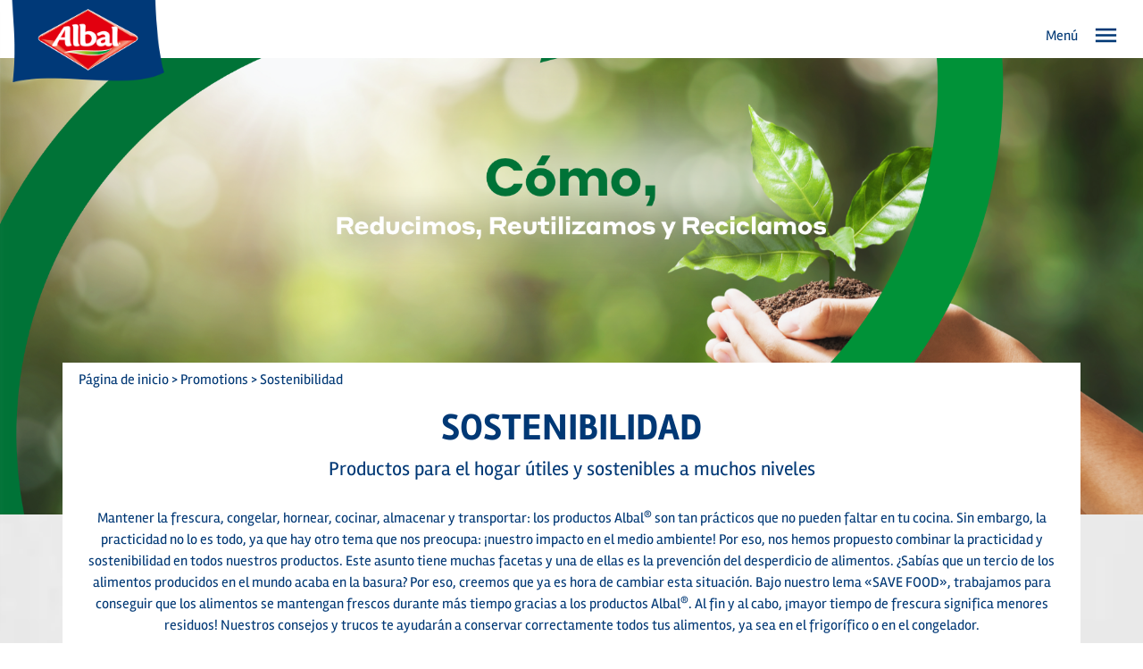

--- FILE ---
content_type: text/html; charset=UTF-8
request_url: https://www.albal.net/es/sostenibilidad-1282.html
body_size: 12073
content:
<!DOCTYPE html>
	<html lang="es">
	<head>
		<meta charset="UTF-8">
		<meta http-equiv="X-UA-Compatible" content="IE=edge,chrome=1">
		<title>Productos Albal&reg;  fabricados con 70% de material reciclado</title>
		<meta name="description" content="Nuestros productos Albal&reg;  m&aacute;s sostenibles con un 70% de material reciclado">
		<meta name="author" content="COFRESCO FRISCHHALTEPRODUKTE GMBH &amp; CO. KG ">
		<meta name="copyright" content="24.01.2026, COFRESCO FRISCHHALTEPRODUKTE GMBH &amp; CO. KG">
		<meta name="robots" content="index">
		<meta name="viewport" content="width=device-width">
		<meta name="google-site-verification" content="f7CEssuSIu6tonTTUBqBvuvifUebW26A8uG1vYEzP5E"/>
		
		

		<base href="https://www.albal.net/" />
<link rel="shortcut icon" href="https://www.albal.net/favicon.ico" type="image/x-icon" />
<link rel="icon" href="https://www.albal.net/favicon.ico" type="image/x-icon" />


		<link rel="canonical" href="https://www.albal.net/es/sostenibilidad-1282.html">

		<link href="https://fonts.googleapis.com/css?family=Open+Sans:400,700,600,800" rel="stylesheet" type="text/css">
		<link href="https://www.albal.net/portal/css/main.css" rel="stylesheet" type="text/css" />
<link href="https://fonts.googleapis.com/icon?family=Material+Icons" rel="stylesheet" type="text/css" />

		<script src="https://www.albal.net/portal/skripts/cycon.php?sprache_kuerzel=es"></script>
<script data-main="https://www.albal.net/portal/skripts/main" src="https://www.albal.net/portal/skripts/lib/requirejs/require.min.js" async></script>

	<meta property="og:title" content="Sostenibilidad"/>
<meta property="og:image" content="https://www.albal.net/portal/pics/Novedades/Albal-Plaste70-Website-Header-1890x860-v08-ES.png"/>
<meta property="og:url" content="https://www.albal.net/es/sostenibilidad-1282.html"/>
<meta property="og:type" content="website"/>
<meta property="og:site_name" content="Albal"/>
<meta property="og:description" content="Mantener la frescura, congelar, hornear, cocinar, almacenar y transportar: los productos Albal&reg; son tan pr&aacute;cticos que no pueden faltar en tu cocina. Sin embargo, la practicidad no lo es todo, ya que hay otro tema que nos preocupa: &iexcl;nuestro impacto en el medio ambiente! Por eso, nos hemos propuesto combinar la practicidad y sostenibilidad en todos nuestros productos. Este asunto tiene muchas facetas y una de ellas es la prevenci&oacute;n del desperdicio de alimentos. &iquest;Sab&iacute;as que un tercio de los alimentos producidos 
en el mundo acaba en la basura? Por eso, creemos que ya es hora de cambiar esta situaci&oacute;n. Bajo nuestro lema &laquo;SAVE FOOD&raquo;, trabajamos para conseguir que los alimentos se mantengan frescos durante m&aacute;s tiempo gracias a los productos Albal&reg;. 
Al fin y al cabo, &iexcl;mayor tiempo de frescura significa menores residuos! Nuestros consejos y trucos te ayudar&aacute;n a conservar correctamente todos tus alimentos, ya sea en el frigor&iacute;fico o en el congelador."/>

</head>
	<body data-cycon-module="toppits">
	<script type="text/javascript" data-cmp-ab="1">window.cmp_customlanguages = [{"l":"DE-AT","i":"at","r":0,"t":"DE"},{"l":"PT-BR","i":"br","r":0,"t":"PT"},{"l":"DE-CH","i":"ch","r":0,"t":"DE"},{"l":"NL-BE","i":"be","r":0,"t":"NL"},{"l":"FR-BE","i":"be","r":0,"t":"FR"},{"l":"FR-CA","i":"ca","r":0,"t":"FR"},{"l":"KR-KR","i":"kr","r":0,"t":"KR"},{"l":"EN-CA","i":"ca","r":0,"t":"EN"}];</script>
<script>if(!("gdprAppliesGlobally" in window)){window.gdprAppliesGlobally=true}if(!("cmp_id" in window)||window.cmp_id<1){window.cmp_id=0}if(!("cmp_cdid" in window)){window.cmp_cdid="cc4f953d01a80"}if(!("cmp_params" in window)){window.cmp_params=""}if(!("cmp_host" in window)){window.cmp_host="d.delivery.consentmanager.net"}if(!("cmp_cdn" in window)){window.cmp_cdn="cdn.consentmanager.net"}if(!("cmp_proto" in window)){window.cmp_proto="https:"}if(!("cmp_codesrc" in window)){window.cmp_codesrc="0"}window.cmp_getsupportedLangs=function(){var b=["DE","EN","FR","IT","NO","DA","FI","ES","PT","RO","BG","ET","EL","GA","HR","LV","LT","MT","NL","PL","SV","SK","SL","CS","HU","RU","SR","ZH","TR","UK","AR","BS","JA","CY"];if("cmp_customlanguages" in window){for(var a=0;a<window.cmp_customlanguages.length;a++){b.push(window.cmp_customlanguages[a].l.toUpperCase())}}return b};window.cmp_getRTLLangs=function(){var a=["AR"];if("cmp_customlanguages" in window){for(var b=0;b<window.cmp_customlanguages.length;b++){if("r" in window.cmp_customlanguages[b]&&window.cmp_customlanguages[b].r){a.push(window.cmp_customlanguages[b].l)}}}return a};window.cmp_getlang=function(a){if(typeof(a)!="boolean"){a=true}if(a&&typeof(cmp_getlang.usedlang)=="string"&&cmp_getlang.usedlang!==""){return cmp_getlang.usedlang}return window.cmp_getlangs()[0]};window.cmp_extractlang=function(a){if(a.indexOf("cmplang=")!=-1){a=a.substr(a.indexOf("cmplang=")+8,2).toUpperCase();if(a.indexOf("&")!=-1){a=a.substr(0,a.indexOf("&"))}}else{a=""}return a};window.cmp_getlangs=function(){var g=window.cmp_getsupportedLangs();var c=[];var f=location.hash;var e=location.search;var j="cmp_params" in window?window.cmp_params:"";var a="languages" in navigator?navigator.languages:[];if(cmp_extractlang(f)!=""){c.push(cmp_extractlang(f))}else{if(cmp_extractlang(e)!=""){c.push(cmp_extractlang(e))}else{if(cmp_extractlang(j)!=""){c.push(cmp_extractlang(j))}else{if("cmp_setlang" in window&&window.cmp_setlang!=""){c.push(window.cmp_setlang.toUpperCase())}else{if("cmp_langdetect" in window&&window.cmp_langdetect==1){c.push(window.cmp_getPageLang())}else{if(a.length>0){for(var d=0;d<a.length;d++){c.push(a[d])}}if("language" in navigator){c.push(navigator.language)}if("userLanguage" in navigator){c.push(navigator.userLanguage)}}}}}}var h=[];for(var d=0;d<c.length;d++){var b=c[d].toUpperCase();if(b.length<2){continue}if(g.indexOf(b)!=-1){h.push(b)}else{if(b.indexOf("-")!=-1){b=b.substr(0,2)}if(g.indexOf(b)!=-1){h.push(b)}}}if(h.length==0&&typeof(cmp_getlang.defaultlang)=="string"&&cmp_getlang.defaultlang!==""){return[cmp_getlang.defaultlang.toUpperCase()]}else{return h.length>0?h:["EN"]}};window.cmp_getPageLangs=function(){var a=window.cmp_getXMLLang();if(a!=""){a=[a.toUpperCase()]}else{a=[]}a=a.concat(window.cmp_getLangsFromURL());return a.length>0?a:["EN"]};window.cmp_getPageLang=function(){var a=window.cmp_getPageLangs();return a.length>0?a[0]:""};window.cmp_getLangsFromURL=function(){var c=window.cmp_getsupportedLangs();var b=location;var m="toUpperCase";var g=b.hostname[m]()+".";var a="/"+b.pathname[m]()+"/";a=a.split("_").join("-");a=a.split("//").join("/");a=a.split("//").join("/");var f=[];for(var e=0;e<c.length;e++){var j=a.substring(0,c[e].length+2);if(g.substring(0,c[e].length+1)==c[e]+"."){f.push(c[e][m]())}else{if(c[e].length==5){var k=c[e].substring(3,5)+"-"+c[e].substring(0,2);if(g.substring(0,k.length+1)==k+"."){f.push(c[e][m]())}}else{if(j=="/"+c[e]+"/"||j=="/"+c[e]+"-"){f.push(c[e][m]())}else{if(j=="/"+c[e].replace("-","/")+"/"||j=="/"+c[e].replace("-","/")+"/"){f.push(c[e][m]())}else{if(c[e].length==5){var k=c[e].substring(3,5)+"-"+c[e].substring(0,2);var h=a.substring(0,k.length+1);if(h=="/"+k+"/"||h=="/"+k.replace("-","/")+"/"){f.push(c[e][m]())}}}}}}}return f};window.cmp_getXMLLang=function(){var c=document.getElementsByTagName("html");if(c.length>0){c=c[0]}else{c=document.documentElement}if(c&&c.getAttribute){var a=c.getAttribute("xml:lang");if(typeof(a)!="string"||a==""){a=c.getAttribute("lang")}if(typeof(a)=="string"&&a!=""){a=a.split("_").join("-").toUpperCase();var b=window.cmp_getsupportedLangs();return b.indexOf(a)!=-1||b.indexOf(a.substr(0,2))!=-1?a:""}else{return""}}};(function(){var C=document;var D=C.getElementsByTagName;var o=window;var t="";var h="";var k="";var F=function(e){var i="cmp_"+e;e="cmp"+e+"=";var d="";var l=e.length;var K=location;var L=K.hash;var w=K.search;var u=L.indexOf(e);var J=w.indexOf(e);if(u!=-1){d=L.substring(u+l,9999)}else{if(J!=-1){d=w.substring(J+l,9999)}else{return i in o&&typeof(o[i])!=="function"?o[i]:""}}var I=d.indexOf("&");if(I!=-1){d=d.substring(0,I)}return d};var j=F("lang");if(j!=""){t=j;k=t}else{if("cmp_getlang" in o){t=o.cmp_getlang().toLowerCase();h=o.cmp_getlangs().slice(0,3).join("_");k=o.cmp_getPageLangs().slice(0,3).join("_");if("cmp_customlanguages" in o){var m=o.cmp_customlanguages;for(var y=0;y<m.length;y++){var a=m[y].l.toLowerCase();if(a==t){t="en"}}}}}var q=("cmp_proto" in o)?o.cmp_proto:"https:";if(q!="http:"&&q!="https:"){q="https:"}var n=("cmp_ref" in o)?o.cmp_ref:location.href;if(n.length>300){n=n.substring(0,300)}var A=function(d){var M=C.createElement("script");M.setAttribute("data-cmp-ab","1");M.type="text/javascript";M.async=true;M.src=d;var L=["body","div","span","script","head"];var w="currentScript";var J="parentElement";var l="appendChild";var K="body";if(C[w]&&C[w][J]){C[w][J][l](M)}else{if(C[K]){C[K][l](M)}else{for(var u=0;u<L.length;u++){var I=D(L[u]);if(I.length>0){I[0][l](M);break}}}}};var b=F("design");var c=F("regulationkey");var z=F("gppkey");var s=F("att");var f=o.encodeURIComponent;var g;try{g=C.cookie.length>0}catch(B){g=false}var x=F("darkmode");if(x=="0"){x=0}else{if(x=="1"){x=1}else{try{if("matchMedia" in window&&window.matchMedia){var H=window.matchMedia("(prefers-color-scheme: dark)");if("matches" in H&&H.matches){x=1}}}catch(B){x=0}}}var p=q+"//"+o.cmp_host+"/delivery/cmp.php?";p+=("cmp_id" in o&&o.cmp_id>0?"id="+o.cmp_id:"")+("cmp_cdid" in o?"&cdid="+o.cmp_cdid:"")+"&h="+f(n);p+=(b!=""?"&cmpdesign="+f(b):"")+(c!=""?"&cmpregulationkey="+f(c):"")+(z!=""?"&cmpgppkey="+f(z):"");p+=(s!=""?"&cmpatt="+f(s):"")+("cmp_params" in o?"&"+o.cmp_params:"")+(g?"&__cmpfcc=1":"");p+=(x>0?"&cmpdarkmode=1":"");A(p+"&l="+f(t)+"&ls="+f(h)+"&lp="+f(k)+"&o="+(new Date()).getTime());var r="js";var v=F("debugunminimized")!=""?"":".min";if(F("debugcoverage")=="1"){r="instrumented";v=""}if(F("debugtest")=="1"){r="jstests";v=""}var G=new Date();var E=G.getFullYear()+"-"+(G.getMonth()+1)+"-"+G.getDate();A(q+"//"+o.cmp_cdn+"/delivery/"+r+"/cmp_final"+v+".js?t="+E)})();window.cmp_rc=function(c,b){var l;try{l=document.cookie}catch(h){l=""}var j="";var f=0;var g=false;while(l!=""&&f<100){f++;while(l.substr(0,1)==" "){l=l.substr(1,l.length)}var k=l.substring(0,l.indexOf("="));if(l.indexOf(";")!=-1){var m=l.substring(l.indexOf("=")+1,l.indexOf(";"))}else{var m=l.substr(l.indexOf("=")+1,l.length)}if(c==k){j=m;g=true}var d=l.indexOf(";")+1;if(d==0){d=l.length}l=l.substring(d,l.length)}if(!g&&typeof(b)=="string"){j=b}return(j)};window.cmp_stub=function(){var a=arguments;__cmp.a=__cmp.a||[];if(!a.length){return __cmp.a}else{if(a[0]==="ping"){if(a[1]===2){a[2]({gdprApplies:gdprAppliesGlobally,cmpLoaded:false,cmpStatus:"stub",displayStatus:"hidden",apiVersion:"2.2",cmpId:31},true)}else{a[2](false,true)}}else{if(a[0]==="getTCData"){__cmp.a.push([].slice.apply(a))}else{if(a[0]==="addEventListener"||a[0]==="removeEventListener"){__cmp.a.push([].slice.apply(a))}else{if(a.length==4&&a[3]===false){a[2]({},false)}else{__cmp.a.push([].slice.apply(a))}}}}}};window.cmp_dsastub=function(){var a=arguments;a[0]="dsa."+a[0];window.cmp_gppstub(a)};window.cmp_gppstub=function(){var c=arguments;__gpp.q=__gpp.q||[];if(!c.length){return __gpp.q}var h=c[0];var g=c.length>1?c[1]:null;var f=c.length>2?c[2]:null;var a=null;var j=false;if(h==="ping"){a=window.cmp_gpp_ping();j=true}else{if(h==="addEventListener"){__gpp.e=__gpp.e||[];if(!("lastId" in __gpp)){__gpp.lastId=0}__gpp.lastId++;var d=__gpp.lastId;__gpp.e.push({id:d,callback:g});a={eventName:"listenerRegistered",listenerId:d,data:true,pingData:window.cmp_gpp_ping()};j=true}else{if(h==="removeEventListener"){__gpp.e=__gpp.e||[];a=false;for(var e=0;e<__gpp.e.length;e++){if(__gpp.e[e].id==f){__gpp.e[e].splice(e,1);a=true;break}}j=true}else{__gpp.q.push([].slice.apply(c))}}}if(a!==null&&typeof(g)==="function"){g(a,j)}};window.cmp_gpp_ping=function(){return{gppVersion:"1.1",cmpStatus:"stub",cmpDisplayStatus:"hidden",signalStatus:"not ready",supportedAPIs:["2:tcfeuv2","5:tcfcav1","7:usnat","8:usca","9:usva","10:usco","11:usut","12:usct","13:usfl","14:usmt","15:usor","16:ustx"],cmpId:31,sectionList:[],applicableSections:[0],gppString:"",parsedSections:{}}};window.cmp_addFrame=function(b){if(!window.frames[b]){if(document.body){var a=document.createElement("iframe");a.style.cssText="display:none";if("cmp_cdn" in window&&"cmp_ultrablocking" in window&&window.cmp_ultrablocking>0){a.src="//"+window.cmp_cdn+"/delivery/empty.html"}a.name=b;a.setAttribute("title","Intentionally hidden, please ignore");a.setAttribute("role","none");a.setAttribute("tabindex","-1");document.body.appendChild(a)}else{window.setTimeout(window.cmp_addFrame,10,b)}}};window.cmp_msghandler=function(d){var a=typeof d.data==="string";try{var c=a?JSON.parse(d.data):d.data}catch(f){var c=null}if(typeof(c)==="object"&&c!==null&&"__cmpCall" in c){var b=c.__cmpCall;window.__cmp(b.command,b.parameter,function(h,g){var e={__cmpReturn:{returnValue:h,success:g,callId:b.callId}};d.source.postMessage(a?JSON.stringify(e):e,"*")})}if(typeof(c)==="object"&&c!==null&&"__tcfapiCall" in c){var b=c.__tcfapiCall;window.__tcfapi(b.command,b.version,function(h,g){var e={__tcfapiReturn:{returnValue:h,success:g,callId:b.callId}};d.source.postMessage(a?JSON.stringify(e):e,"*")},b.parameter)}if(typeof(c)==="object"&&c!==null&&"__gppCall" in c){var b=c.__gppCall;window.__gpp(b.command,function(h,g){var e={__gppReturn:{returnValue:h,success:g,callId:b.callId}};d.source.postMessage(a?JSON.stringify(e):e,"*")},"parameter" in b?b.parameter:null,"version" in b?b.version:1)}if(typeof(c)==="object"&&c!==null&&"__dsaCall" in c){var b=c.__dsaCall;window.__dsa(b.command,function(h,g){var e={__dsaReturn:{returnValue:h,success:g,callId:b.callId}};d.source.postMessage(a?JSON.stringify(e):e,"*")},"parameter" in b?b.parameter:null,"version" in b?b.version:1)}};window.cmp_setStub=function(a){if(!(a in window)||(typeof(window[a])!=="function"&&typeof(window[a])!=="object"&&(typeof(window[a])==="undefined"||window[a]!==null))){window[a]=window.cmp_stub;window[a].msgHandler=window.cmp_msghandler;window.addEventListener("message",window.cmp_msghandler,false)}};window.cmp_setGppStub=function(a){if(!(a in window)||(typeof(window[a])!=="function"&&typeof(window[a])!=="object"&&(typeof(window[a])==="undefined"||window[a]!==null))){window[a]=window.cmp_gppstub;window[a].msgHandler=window.cmp_msghandler;window.addEventListener("message",window.cmp_msghandler,false)}};if(!("cmp_noiframepixel" in window)){window.cmp_addFrame("__cmpLocator")}if((!("cmp_disabletcf" in window)||!window.cmp_disabletcf)&&!("cmp_noiframepixel" in window)){window.cmp_addFrame("__tcfapiLocator")}if((!("cmp_disablegpp" in window)||!window.cmp_disablegpp)&&!("cmp_noiframepixel" in window)){window.cmp_addFrame("__gppLocator")}if((!("cmp_disabledsa" in window)||!window.cmp_disabledsa)&&!("cmp_noiframepixel" in window)){window.cmp_addFrame("__dsaLocator")}window.cmp_setStub("__cmp");if(!("cmp_disabletcf" in window)||!window.cmp_disabletcf){window.cmp_setStub("__tcfapi")}if(!("cmp_disablegpp" in window)||!window.cmp_disablegpp){window.cmp_setGppStub("__gpp")}if(!("cmp_disabledsa" in window)||!window.cmp_disabledsa){window.cmp_setGppStub("__dsa")};</script>
	
				<!-- Google Tag Manager -->
				<script>
					dataLayer = [{
					  'pagePath': '/es/sostenibilidad-1282.html',
					  'accessType': 'Guest'
					}];
					
				</script>
				
				<!-- Erweiterung des GTM Datalayer: persistente Variablen (für Opt-Out) -->
				<!-- http://blog.intlock.com/google-tag-manager-persistent-data-layer-per-session-and-per-visitor/ -->
				<!-- http://blog.intlock.com/using-gtm-to-enable-visitors-to-opt-out-of-being-tracked/ -->
				<script>
					var __dlw={rc:function(d){var f=new RegExp('(?:^| )'+d+'=([^;]*)','i');var e=document.cookie.match(f);return(e&&e.length==2)?decodeURIComponent(e[1]):null},sc:function(g,f,j){var i='';if(j){var h=new Date();h.setTime(h.getTime()+(((typeof(j)!='undefined')?j:3)*24*60*60*1000));i='; expires='+h.toGMTString()}document.cookie=g+'='+encodeURIComponent(f)+i+'; path=/;'},store:function(e,d,k){k=k||3;var j={};j[e]=d;dataLayer.push(j);if(k!=3){var f=__dlw.rc('cdl'+k);var h=[];if(f!=null){h=f.split(';');var g=h.length;while(g--){if(h[g].split(':')[0]==e){h.splice(g,1);break}}}h.push(e+':'+d.replace(/;/g,''));__dlw.sc('cdl'+k,h.join(';'),k==1?1000:false)}},init:function(){var f=__dlw.rc('cdl1');var c=__dlw.rc('cdl2');var a=(f||'')+';'+(c||'');if(a==';'){return}var e=a.split(';');var b=e.length;var d={};while(b--){if(e[b]==''){continue}d[e[b].split(':')[0]]=e[b].split(':')[1]}dataLayer.push(d)}}; __dlw.init();
				</script>
				
				<noscript><iframe src="//www.googletagmanager.com/ns.html?id=GTM-K2PDJMJ"
				height="0" width="0" style="display:none;visibility:hidden"></iframe></noscript>
				<script>(function(w,d,s,l,i){w[l]=w[l]||[];w[l].push({'gtm.start':
				new Date().getTime(),event:'gtm.js'});var f=d.getElementsByTagName(s)[0],
				j=d.createElement(s),dl=l!='dataLayer'?'&l='+l:'';j.async=true;j.src=
				'//www.googletagmanager.com/gtm.js?id='+i+dl;f.parentNode.insertBefore(j,f);
				})(window,document,'script','dataLayer','GTM-K2PDJMJ');</script>
				<!-- End Google Tag Manager -->
				
				<!-- Opt-Out-Event -->
				<script>
					function gaOptout() {
						dataLayer.push({'event': 'optout'});
					}
				</script>
				<!-- End Opt-Out-Event -->
			
	
	

	<div class="header" id="header">
		<div class="logo-wrapper">
			
<div class="bild"><a href="https://www.albal.net/es/inicio-636.html" title="Inicio"><img src="https://www.albal.net/image-Albal_new_logo,c10e26664b5049751a4fe87515852c251c9543dd.png" width="222" height="118" alt="" title="" /></a></div>

		</div>
		<div class="menu-toggle-mobil">
			<button type="button" class="nav-button-mobil collapsed" data-toggle="collapse" data-target="#navbar-mobil-collapse" aria-expanded="false">
				<span class="icon-menu">Menú</span>
				<i class="material-icons akzent icon-menu">menu</i>
				<i class="material-icons akzent" id="icon-close">close</i>
			</button>
		</div>
		<div class="navbar-mobil-collapse" id="navbar-mobil-collapse" data-cycon-module="element-togglemenu">
			<div class="navbar-mobil-wrapper">
				<div class="logo-wrapper">
					
<div class="bild"><a href="https://www.albal.net/es/inicio-636.html" title="Inicio"><img src="https://www.albal.net/image-Albal_new_logo,c10e26664b5049751a4fe87515852c251c9543dd.png" width="222" height="118" alt="" title="" /></a></div>

				</div>
				<div class="navbar-mobil-header">
					<div class="sprache-und-suche">
						<ul class="sprache-mobil" id="sprache-mobil">
							
						</ul>
						<ul class="suche-mobil" id="suche-mobil">
							<li class="suche">
		<img src="https://www.albal.net/portal/navigationen/pics/Suche.svg" alt="" width="25" height="25" class="toggle-button" data-target=".search-form"/>
		<form action="https://www.albal.net/es/resultados-de-busqueda-813.html" name="formular_suche" method="get" class="search-form">
			<button class="search-button">
				<img src="https://www.albal.net/portal/navigationen/pics/Suche.svg" alt="" width="25" height="25">
			</button>
			<input class="form-search" type="text" name="suche_ausdruck" value="" placeholder="Buscar..." autocomplete="on" data-cycon-module="suche-autocompleter" data-option-name="suche_ausdruck" data-option-container="suche_ausdruck_auswahl1088" data-option-submitOnSelect="true">
	<div id="suche_ausdruck_auswahl1088" class="autocomplete"></div>
			<input type="hidden" name="suche_seite" id="suche_seite" value="promotion_detail_es" />
			<div class="button-theme button-zurueck toggle-close">
				<div class="text-gradient">
				volver
				</div>
			</div>
		</form>
	</li>
						</ul>
					</div>
					<ul class="metamenu-mobil">
						<li class="nav-social">
		<a href="https://es-es.facebook.com/albal.es" class="ebene-1 facebook" title="Albal&reg; en Facebook" target="_blank"></a>
	</li><li class="nav-social">
		<a href="https://www.instagram.com/albal.es/" class="ebene-1 instagram" title="Albal&reg; en Instagram" target="_blank"></a>
	</li>
					</ul>
				</div>
				<ul class="mainmenu-mobil">
					<li class="hat-ebene-2 js-nav-hov">
		<i class="material-icons zueruck">keyboard_arrow_left</i>
		<a  class="ebene-1 nav-title open-subnav open-it mobile-nav" title="Productos">Productos <i class="material-icons subnav-icon">keyboard_arrow_right</i> <div class="desktop-navigation-arrow"></div></a>
		<a  href="es/la-familia-albal-659,224.html" class="ebene-1 subnav-title mobile-nav" title="Productos" target="_self">Productos</a>
		<a href="es/la-familia-albal-659,224.html" class="ebene-1 desktop-nav" title="Productos" target="_self">Productos <div class="desktop-navigation-arrow"></div></a>
		<div class="fatlayer-box"><ul class="ul-ebene-2"><li>
		<a href="es/la-familia-albal-659,4476.html" class="ebene-2" title="Familia Albal&reg;" target="_self">Familia Albal<sup>&reg;</sup></a>
	</li><li>
		<a href="es/conservacion-1088,1483.html" class="ebene-2" title="Conservaci&oacute;n" target="_self">Conservaci&oacute;n</a>
	</li><li>
		<a href="es/congelacion-1087,1484.html" class="ebene-2" title="Congelaci&oacute;n" target="_self">Congelaci&oacute;n</a>
	</li><li>
		<a href="es/cocina-1341,1486.html" class="ebene-2" title="Cocina" target="_self">Cocina</a>
	</li><li>
		<a href="es/reutilizables-1328,8613.html" class="ebene-2" title="Reutilizables" target="_self">Reutilizables</a>
	</li></ul></div>
	</li><li class="hat-ebene-2 js-nav-hov">
		<i class="material-icons zueruck">keyboard_arrow_left</i>
		<a  class="ebene-1 nav-title open-subnav open-it mobile-nav" title="Trucos &amp; Recetas">Trucos &amp; Recetas <i class="material-icons subnav-icon">keyboard_arrow_right</i> <div class="desktop-navigation-arrow"></div></a>
		<a  href="es/trucos-recetas-1100,3429.html" class="ebene-1 subnav-title mobile-nav" title="Trucos &amp; Recetas" target="_self">Trucos &amp; Recetas</a>
		<a href="es/trucos-recetas-1100,3429.html" class="ebene-1 desktop-nav" title="Trucos &amp; Recetas" target="_self">Trucos &amp; Recetas <div class="desktop-navigation-arrow"></div></a>
		<div class="fatlayer-box"><ul class="ul-ebene-2"><li>
		<a href="es/trucos-y-consejos-975,3431.html" class="ebene-2" title="Trucos y consejos" target="_self">Trucos y consejos</a>
	</li><li>
		<a href="es/recetas-752,3432.html" class="ebene-2" title="Recetas" target="_self">Recetas</a>
	</li></ul></div>
	</li><li class="hat-ebene-2 js-nav-hov">
		<i class="material-icons zueruck">keyboard_arrow_left</i>
		<a  class="ebene-1 nav-title open-subnav open-it mobile-nav" title="V&iacute;deos">V&iacute;deos <i class="material-icons subnav-icon">keyboard_arrow_right</i> <div class="desktop-navigation-arrow"></div></a>
		<a  href="es/videos-1101,2546.html" class="ebene-1 subnav-title mobile-nav" title="V&iacute;deos" target="_self">V&iacute;deos</a>
		<a href="es/videos-1101,2546.html" class="ebene-1 desktop-nav" title="V&iacute;deos" target="_self">V&iacute;deos <div class="desktop-navigation-arrow"></div></a>
		<div class="fatlayer-box"><ul class="ul-ebene-2"><li>
		<a href="es/videorecetas-de-cristina-ferrer-1136,6194.html" class="ebene-2" title="Cristina Ferrer" target="_self">Cristina Ferrer</a>
	</li><li>
		<a href="es/cristina-oria-y-albal-1093,4484.html" class="ebene-2" title="Cristina Oria" target="_self">Cristina Oria</a>
	</li><li>
		<a href="es/videorecetas-938,4482.html" class="ebene-2" title="Videorecetas" target="_self">Videorecetas</a>
	</li><li>
		<a href="es/anuncios-de-tv-905,4483.html" class="ebene-2" title="Anuncios TV" target="_self">Anuncios TV</a>
	</li></ul></div>
	</li><li class="js-nav-hov">
		<a href="es/aplicacion-foodsaver-de-albal-1085,228.html" class="ebene-1" title="Foodsaver App" target="_self">Foodsaver App</a>
		
	</li><li class="hat-ebene-2 js-nav-hov">
		<i class="material-icons zueruck">keyboard_arrow_left</i>
		<a  class="ebene-1 nav-title open-subnav open-it mobile-nav" title="Sobre Albal&reg;">Sobre Albal<sup>&reg;</sup> <i class="material-icons subnav-icon">keyboard_arrow_right</i> <div class="desktop-navigation-arrow"></div></a>
		<a  href="es/sobre-albal-772,225.html" class="ebene-1 subnav-title mobile-nav" title="Sobre Albal&reg;" target="_self">Sobre Albal<sup>&reg;</sup></a>
		<a href="es/sobre-albal-772,225.html" class="ebene-1 desktop-nav" title="Sobre Albal&reg;" target="_self">Sobre Albal<sup>&reg;</sup> <div class="desktop-navigation-arrow"></div></a>
		<div class="fatlayer-box"><ul class="ul-ebene-2"><li>
		<a href="es/novedades-1095,1510.html" class="ebene-2" title="Novedades" target="_self">Novedades</a>
	</li><li>
		<a href="es/iniciativa-save-food-de-albal-1096,6092.html" class="ebene-2" title="Save Food" target="_self">Save Food</a>
	</li><li>
		<a href="es/contacto-642,3430.html" class="ebene-2" title="Contacto" target="_self">Contacto</a>
	</li><li>
		<a href="es/nuestra-historia-950,1509.html" class="ebene-2" title="Nuestra historia" target="_self">Nuestra historia</a>
	</li></ul></div>
	</li><li class="js-nav-hov">
		<a href="es/preguntas-frecuentes-y-respuestas-1203,7682.html" class="ebene-1" title="Preguntas Frecuentes" target="_self">Preguntas Frecuentes</a>
		
	</li><li class="js-nav-hov">
		<a href="es/sostenibilidad-1282,7156.html" class="ebene-1" title="Sostenibilidad" target="_self">Sostenibilidad</a>
		
	</li>
				</ul>
				<div class="navbar-mobil-tab" id="navbar-mobil-tab">
					<div class="navbar-mobil-button">
						<i class="material-icons">keyboard_arrow_left</i>
					</div>
				</div>
			</div>
		</div>
		<div class="menu-wrapper">
			<nav class="mainmenu">
				<ul class="mainmenu-ul">
					<li class="hat-ebene-2 js-nav-hov">
		<i class="material-icons zueruck">keyboard_arrow_left</i>
		<a  class="ebene-1 nav-title open-subnav open-it mobile-nav" title="Productos">Productos <i class="material-icons subnav-icon">keyboard_arrow_right</i> <div class="desktop-navigation-arrow"></div></a>
		<a  href="es/la-familia-albal-659,224.html" class="ebene-1 subnav-title mobile-nav" title="Productos" target="_self">Productos</a>
		<a href="es/la-familia-albal-659,224.html" class="ebene-1 desktop-nav" title="Productos" target="_self">Productos <div class="desktop-navigation-arrow"></div></a>
		<div class="fatlayer-box"><ul class="ul-ebene-2"><li>
		<a href="es/la-familia-albal-659,4476.html" class="ebene-2" title="Familia Albal&reg;" target="_self">Familia Albal<sup>&reg;</sup></a>
	</li><li>
		<a href="es/conservacion-1088,1483.html" class="ebene-2" title="Conservaci&oacute;n" target="_self">Conservaci&oacute;n</a>
	</li><li>
		<a href="es/congelacion-1087,1484.html" class="ebene-2" title="Congelaci&oacute;n" target="_self">Congelaci&oacute;n</a>
	</li><li>
		<a href="es/cocina-1341,1486.html" class="ebene-2" title="Cocina" target="_self">Cocina</a>
	</li><li>
		<a href="es/reutilizables-1328,8613.html" class="ebene-2" title="Reutilizables" target="_self">Reutilizables</a>
	</li></ul></div>
	</li><li class="hat-ebene-2 js-nav-hov">
		<i class="material-icons zueruck">keyboard_arrow_left</i>
		<a  class="ebene-1 nav-title open-subnav open-it mobile-nav" title="Trucos &amp; Recetas">Trucos &amp; Recetas <i class="material-icons subnav-icon">keyboard_arrow_right</i> <div class="desktop-navigation-arrow"></div></a>
		<a  href="es/trucos-recetas-1100,3429.html" class="ebene-1 subnav-title mobile-nav" title="Trucos &amp; Recetas" target="_self">Trucos &amp; Recetas</a>
		<a href="es/trucos-recetas-1100,3429.html" class="ebene-1 desktop-nav" title="Trucos &amp; Recetas" target="_self">Trucos &amp; Recetas <div class="desktop-navigation-arrow"></div></a>
		<div class="fatlayer-box"><ul class="ul-ebene-2"><li>
		<a href="es/trucos-y-consejos-975,3431.html" class="ebene-2" title="Trucos y consejos" target="_self">Trucos y consejos</a>
	</li><li>
		<a href="es/recetas-752,3432.html" class="ebene-2" title="Recetas" target="_self">Recetas</a>
	</li></ul></div>
	</li><li class="hat-ebene-2 js-nav-hov">
		<i class="material-icons zueruck">keyboard_arrow_left</i>
		<a  class="ebene-1 nav-title open-subnav open-it mobile-nav" title="V&iacute;deos">V&iacute;deos <i class="material-icons subnav-icon">keyboard_arrow_right</i> <div class="desktop-navigation-arrow"></div></a>
		<a  href="es/videos-1101,2546.html" class="ebene-1 subnav-title mobile-nav" title="V&iacute;deos" target="_self">V&iacute;deos</a>
		<a href="es/videos-1101,2546.html" class="ebene-1 desktop-nav" title="V&iacute;deos" target="_self">V&iacute;deos <div class="desktop-navigation-arrow"></div></a>
		<div class="fatlayer-box"><ul class="ul-ebene-2"><li>
		<a href="es/videorecetas-de-cristina-ferrer-1136,6194.html" class="ebene-2" title="Cristina Ferrer" target="_self">Cristina Ferrer</a>
	</li><li>
		<a href="es/cristina-oria-y-albal-1093,4484.html" class="ebene-2" title="Cristina Oria" target="_self">Cristina Oria</a>
	</li><li>
		<a href="es/videorecetas-938,4482.html" class="ebene-2" title="Videorecetas" target="_self">Videorecetas</a>
	</li><li>
		<a href="es/anuncios-de-tv-905,4483.html" class="ebene-2" title="Anuncios TV" target="_self">Anuncios TV</a>
	</li></ul></div>
	</li><li class="js-nav-hov">
		<a href="es/aplicacion-foodsaver-de-albal-1085,228.html" class="ebene-1" title="Foodsaver App" target="_self">Foodsaver App</a>
		
	</li><li class="hat-ebene-2 js-nav-hov">
		<i class="material-icons zueruck">keyboard_arrow_left</i>
		<a  class="ebene-1 nav-title open-subnav open-it mobile-nav" title="Sobre Albal&reg;">Sobre Albal<sup>&reg;</sup> <i class="material-icons subnav-icon">keyboard_arrow_right</i> <div class="desktop-navigation-arrow"></div></a>
		<a  href="es/sobre-albal-772,225.html" class="ebene-1 subnav-title mobile-nav" title="Sobre Albal&reg;" target="_self">Sobre Albal<sup>&reg;</sup></a>
		<a href="es/sobre-albal-772,225.html" class="ebene-1 desktop-nav" title="Sobre Albal&reg;" target="_self">Sobre Albal<sup>&reg;</sup> <div class="desktop-navigation-arrow"></div></a>
		<div class="fatlayer-box"><ul class="ul-ebene-2"><li>
		<a href="es/novedades-1095,1510.html" class="ebene-2" title="Novedades" target="_self">Novedades</a>
	</li><li>
		<a href="es/iniciativa-save-food-de-albal-1096,6092.html" class="ebene-2" title="Save Food" target="_self">Save Food</a>
	</li><li>
		<a href="es/contacto-642,3430.html" class="ebene-2" title="Contacto" target="_self">Contacto</a>
	</li><li>
		<a href="es/nuestra-historia-950,1509.html" class="ebene-2" title="Nuestra historia" target="_self">Nuestra historia</a>
	</li></ul></div>
	</li><li class="js-nav-hov">
		<a href="es/preguntas-frecuentes-y-respuestas-1203,7682.html" class="ebene-1" title="Preguntas Frecuentes" target="_self">Preguntas Frecuentes</a>
		
	</li><li class="js-nav-hov">
		<a href="es/sostenibilidad-1282,7156.html" class="ebene-1" title="Sostenibilidad" target="_self">Sostenibilidad</a>
		
	</li>
				</ul>
			</nav>
			<div class="metamenu" id="metamenu">
				<ul class="mainmenu-ul">
					<li class="suche" id="suche">
		<form action="https://www.albal.net/es/resultados-de-busqueda-813.html" name="formular_suche" method="get" id="formular-suche-eingabe">
			<div class="input-group">
				<div class="suche-eingabe-wrapper">
		<div id="suche_ausdruck_auswahl230" class="autocomplete"></div>
		<i class="material-icons" id="suche-close">close</i>
		<input class="form-search no-visibility-mobil" type="text" name="suche_ausdruck" value="" placeholder="Buscar..." autocomplete="on" data-cycon-module="suche-autocompleter" data-option-name="suche_ausdruck" data-option-container="suche_ausdruck_auswahl230" data-option-submitOnSelect="true">
	</div>
				<div class="search-button" id="suche-open">
					<img src="https://www.albal.net/portal/navigationen/pics/Suche.svg" alt="" width="25" height="25">
				</div>

			</div>
			<input type="hidden" name="suche_seite" id="suche_seite" value="promotion_detail_es" />
		</form>
	</li>
				</ul>
				<ul id="sprache-desktop">
					
				</ul>
				<ul id="nav-social">
					<li class="nav-social">
		<a href="https://es-es.facebook.com/albal.es" class="ebene-1 facebook" title="Albal&reg; en Facebook" target="_blank"></a>
	</li><li class="nav-social">
		<a href="https://www.instagram.com/albal.es/" class="ebene-1 instagram" title="Albal&reg; en Instagram" target="_blank"></a>
	</li>
				</ul>
			</div>
		</div>
	</div>

	<section class="artikel-detail margin" style="background: url(https://www.albal.net/portal/pics/layout/toppits/hintergrund-marmor.jpg) repeat-y center/cover">
		<div class="stage medium-stage"
			data-cycon-module="element-parallax"
			data-options-parallaxContentClass="content"
			data-options-parallaxBackgroundClass="background">
		<div class="background background-mit-video" style="background: url(portal/pics/Novedades/Albal-Plaste70-Website-Header-1890x860-v08-ES.png) no-repeat center/cover">
			
		</div>
		<div class="content-box">
			<div class="content">
				<div class="pfad">
					<a href="https://www.albal.net/es/inicio-636.html" title="P&aacute;gina de inicio">Página de inicio</a><a href="https://www.albal.net/es/novedades-1095.html" title="Promotions"> > Promotions</a> > Sostenibilidad
				</div>
				<div class="text-center">
					<h1>Sostenibilidad</h1>
					<p class="stage-subtitel">Productos para el hogar &uacute;tiles y sostenibles a muchos niveles</p>
					<p>Mantener la frescura, congelar, hornear, cocinar, almacenar y transportar: los productos Albal<sup>&reg;</sup> son tan pr&aacute;cticos que no pueden faltar en tu cocina. Sin embargo, la practicidad no lo es todo, ya que hay otro tema que nos preocupa: &iexcl;nuestro impacto en el medio ambiente! Por eso, nos hemos propuesto combinar la practicidad y sostenibilidad en todos nuestros productos. Este asunto tiene muchas facetas y una de ellas es la prevenci&oacute;n del desperdicio de alimentos. &iquest;Sab&iacute;as que un tercio de los alimentos producidos 
en el mundo acaba en la basura? Por eso, creemos que ya es hora de cambiar esta situaci&oacute;n. Bajo nuestro lema &laquo;SAVE FOOD&raquo;, trabajamos para conseguir que los alimentos se mantengan frescos durante m&aacute;s tiempo gracias a los productos Albal<sup>&reg;</sup>. 
Al fin y al cabo, &iexcl;mayor tiempo de frescura significa menores residuos! Nuestros consejos y trucos te ayudar&aacute;n a conservar correctamente todos tus alimentos, ya sea en el frigor&iacute;fico o en el congelador.</p>
				</div>
			</div>
		</div>
	</div>
	<div class="container element">
		<div class="row">
			<div class="col-xs-12 col-md-9 col-md-push-3">
				<span class="date">30. abril 2022, 00:00 Uh</span>
				<div class="row">
		<div class="col-xs-12">
			<div class="img-float-left">
				
				<div class="text"><h2><strong>DÓNDE ESTAMOS Y HACIA DÓNDE QUEREMOS IR</strong></h2>
<p>Los buenos productos requieren buenos materiales. Desde el aluminio y el papel de horno hasta el plástico: nuestra gama es variada, y es de gran importancia para nosotros usar solo lo mejor para nuestros productos. Por ejemplo, nuestro papel de horno Albal<sup>&reg;</sup> se fabrica con recursos renovables. Pero, ¿qué pasa con nuestros productos de plástico?</p>
<p>Los plásticos – comúnmente conocidos como plástico – son indispensables en nuestras vidas. La razón de esto son las propiedades únicas de este material: es ligero, flexible, moldeable y especialmente duradero. El plástico es, por lo tanto, una invención rentable, donde, al igual que con muchos otros materiales, es importante cómo se utiliza y luego se desecha. En este proceso, queremos asumir nuestra responsabilidad y optimizar todas las áreas de la vida del producto Albal<sup>&reg;</sup>. Esto se basa en los "Tres Principios R" – <strong>Reducir, Reutilizar y Reciclar.</strong></p></div>
			</div>
		</div>
	</div>
<div class="bild"><img src="https://www.albal.net/image-Sostenibilidad-Albalreg-70-materiales-reciclados,dbe84d16180260abb4b11eefe7351b89cf0eaf56.png" width="847" height="443" alt="Sostenibilidad Albal&reg; - 70% materiales reciclados" title="Sostenibilidad Albal&reg; - 70% materiales reciclados" /></div>
<div class="row">
		<div class="col-xs-12">
			<div class="img-float-left">
				
				<div class="text"><h2><strong>REDUCIR: la cantidad importa.</strong></h2>
<p>Menos consumo de recursos significa menos presión sobre el medio ambiente. Por eso optimizamos continuamente todos los procesos – desde la cadena de suministro hasta la producción – para reducir gradualmente el consumo de recursos. Esto, por supuesto, no tendrá ningún impacto en la calidad del producto, que se mantendrá alta como siempre.</p></div>
			</div>
		</div>
	</div>
<div class="bild"><img src="https://www.albal.net/image-Sostenibilidad-Albalreg-Reducir,c58cea3209a990317c2e21bad4e492d8edb4097c.png" width="847" height="443" alt="Sostenibilidad Albal&reg; - Reducir" title="Sostenibilidad Albal&reg; - Reducir" /></div>
<div class="row">
		<div class="col-xs-12">
			<div class="img-float-left">
				
				<div class="text"><h2><strong>REUTILIZAR: todo tiene más de una vida.</strong></h2>
<p>La solución ideal ofrece por un lado productos de la mejor calidad y por otro ayuda al medio ambiente. Y uno de los muchos enfoques importantes es la expansión de nuestra gama reutilizable! En la mayoría de los casos, nuestros productos ya pueden ser utilizados varias veces, como el <strong>film transparente</strong>, <strong>las bolsas de congelación</strong> o <strong>bolsas multiusos Zipper<sup>&reg;</sup></strong>. Las bolsas multiusos ahora incluso se pueden lavar en el lavavajillas. Además, los <strong>envoltorios de cera de abeja reutilizables Albal<sup>&reg;</sup></strong> y las <strong>tapas de silicona</strong> ya son parte esencial de nuestra gama desde hace tiempo. Descubre <a href="product_detail.html?system_id=7582&amp;com=detail" target="_blank" rel="noopener"><strong>aquí</strong></a> cómo utilizar correctamente estos talentos múltiples flexibles y sostenibles.</p>
<p></p></div>
			</div>
		</div>
	</div>
<div class="bild"><img src="https://www.albal.net/image-Sostenibilidad-Albalreg-Envoltorios-cera-de-abejas,3f6ada5cafe070bd13b24cd792117e6282634551.png" width="847" height="443" alt="Sostenibilidad Albal&reg; - Envoltorios cera de abejas" title="Sostenibilidad Albal&reg; - Envoltorios cera de abejas" /></div>
<div class="row">
		<div class="col-xs-12">
			<div class="img-float-left">
				
				<div class="text"><h2>RECICLAR: tan simple y tan útil.</h2>
<p>Ser 100% circular es exactamente nuestro objetivo. En una economía circular, no se generan residuos porque tanto los productos como los envases pueden reintegrarse al ciclo de producción. Lo que significa ser 100% circular para nosotros para nosotros específicamente, puedes descubrirlo <strong><a href="promotion_detail.html?system_id=8114&amp;com=detail" target="_blank" rel="noopener">aquí</a></strong>. Ya hemos creado las condiciones para ello, ya que muchos productos, incluido nuestro papel de aluminio, son ya 100% reciclables hoy en día. En los próximos años, aumentaremos gradualmente este porcentaje hasta que solo queden productos reciclables o compostables. La industria del reciclaje trabaja incansablemente en mejoras – apoyamos este proceso a través de membresías en asociaciones y apoyo a proyectos comunitarios. Más información sobre el reciclaje en Albal<sup>&reg;</sup> está disponible <a href="faqs_detail.html?system_id=7679&amp;com=detail" target="_blank" rel="noopener"><strong>aquí</strong></a><a href="https://www.toppits.de/faqs_detail.html?system_id=6264&amp;com=detail">.</a></p></div>
			</div>
		</div>
	</div>
<div class="bild"><img src="https://www.albal.net/image-Sostenibilidad-Albalreg-Redisentildear-Reducir-Reutilizar-Reciclar.,89c79e56c9a13282eb772cec9542cc31a960113b.png" width="847" height="443" alt="Sostenibilidad Albal&reg; - Redise&ntilde;ar, Reducir, Reutilizar, Reciclar." title="Sostenibilidad Albal&reg; - Redise&ntilde;ar, Reducir, Reutilizar, Reciclar." /></div>
<div class="row">
		<div class="col-xs-12">
			<div class="img-float-left">
				
				<div class="text"><p>Ya hemos iniciado el camino hacia una mayor sostenibilidad. Esperamos acercarnos cada día a nuestro objetivo con cada etapa intermedia. Hasta entonces, nuestros productos reutilizables y los productos fabricados con recursos reciclados y renovables ya están haciendo una importante contribución. La calidad demostrada de Albal<sup>&reg;</sup> garantiza la frescura duradera de los alimentos.</p>
<p>Consulta nuestra gama completa de productos <a href="familia_Albal.html" target="_blank" rel="noopener"><strong><u>aquí</u></strong></a>.</p></div>
			</div>
		</div>
	</div>
			</div>
			<div class="col-xs-12 col-md-3 col-md-pull-9">
				<div class="social-box">
					<p>Comparte este post</p>
					<a href="https://www.facebook.com/sharer/sharer.php?u=https://www.albal.net/es/sostenibilidad-1282.html" title="En Facebook" target="_blank" class="icon-facebook" id="shareBtn"><span>En Facebook</span></a>
					<a href="http://www.twitter.com/share?url=https://www.albal.net/es/sostenibilidad-1282.html" title="En Twitter" target="_blank" class="icon-twitter"><span>En Twitter</span></a>
					<a href="http://pinterest.com/pin/create/link/?url=https://www.albal.net/es/sostenibilidad-1282.html" target="_blank" title="En Pinterest" class="icon-pinterest"><span>En Pinterest</span></a>
					<a href="WhatsApp://send?text=https://www.albal.net/es/sostenibilidad-1282.html" class="icon-whatsapp mobile" data-action="share/whatsapp/share"><span></span></a>
					<a href="/cdn-cgi/l/email-protection#[base64]" title="Por Email" class="icon-email"><span>Por Email</span></a>
				</div>
			</div>
		</div>
	</div>
	<div class="container">
		
		
	</div>
	
	
	
	<section class="artikel-elemente verwandte-artikel">
		<div class="element large">
			<div class="container">
				<p class="titel fs-42 upc mg-20-50 center">Esto podr&iacute;a interesarte tambi&eacute;n</p>
				<div class="row">
					<div id="slider-1769237135" data-cycon-module="element-slider" data-option-slidesPerView="auto" data-option-spaceBetween="40" data-option-showOnlyOnBreakpoints="screen and (max-width:992px)">
						<div class="swiper-wrapper">
							<div class="swiper-slide">
		<div class="col-xs-12 col-md-4">
			<a href="https://www.albal.net/es/congela-y-conserva-la-pechuga-de-pollo-como-un-autentico-chef-1306.html" target="_self" title="Congela y conserva la pechuga de pollo como un aut&eacute;ntico chef">
				<div class="article-background" style="background-image: url(https://www.albal.net/portal/pics/Trucos/congelar-pollo_1-Teaser-738x595.png);">
					<div class="verlauf"></div>
					
					<div class="content-text">
						<div class="header-line">
							<a href="https://www.albal.net/es/congela-y-conserva-la-pechuga-de-pollo-como-un-autentico-chef-1306.html" target="_self" title="Congela y conserva la pechuga de pollo como un aut&eacute;ntico chef" class="titel fs-26 not-upc">Congela y conserva la pechuga de pollo como un aut&eacute;ntico chef</a>
							<span>06.02.2023</span>
						</div>
						<p>Ya sea al horno, a la sart&eacute;n o como guarnici&oacute;n de una ensalada: &iexcl;la pechuga de pollo es el ingrediente estrella de diversas recetas gourmet!</p>
						<div class="link underlined">
							<a href="https://www.albal.net/es/congela-y-conserva-la-pechuga-de-pollo-como-un-autentico-chef-1306.html" target="_self" title="Congela y conserva la pechuga de pollo como un aut&eacute;ntico chef">Leer m&aacute;s</a>
						</div>
					</div>
				</div>
			</a>
		</div>
	</div><div class="swiper-slide">
		<div class="col-xs-12 col-md-4">
			<a href="https://www.albal.net/es/como-hacer-moldes-para-magdalenas-con-papel-de-horno-albal-1311.html" target="_self" title="C&oacute;mo hacer moldes para magdalenas con papel de Horno Albal">
				<div class="article-background" style="background-image: url(https://www.albal.net/portal/pics/Trucos/moldes-magdalenas_teaser-738x595.jpg);">
					<div class="verlauf"></div>
					
					<div class="content-text">
						<div class="header-line">
							<a href="https://www.albal.net/es/como-hacer-moldes-para-magdalenas-con-papel-de-horno-albal-1311.html" target="_self" title="C&oacute;mo hacer moldes para magdalenas con papel de Horno Albal" class="titel fs-26 not-upc">C&oacute;mo hacer moldes para magdalenas con papel de Horno Albal</a>
							<span>03.04.2023</span>
						</div>
						<p>Aprende a hacer moldes para magdalenas con pape horno Albal</p>
						<div class="link underlined">
							<a href="https://www.albal.net/es/como-hacer-moldes-para-magdalenas-con-papel-de-horno-albal-1311.html" target="_self" title="C&oacute;mo hacer moldes para magdalenas con papel de Horno Albal">Leer m&aacute;s</a>
						</div>
					</div>
				</div>
			</a>
		</div>
	</div><div class="swiper-slide">
		<div class="col-xs-12 col-md-4">
			<a href="https://www.albal.net/es/vasitos-de-ceviche-1135.html" target="_self" title="Vasitos de ceviche">
				<div class="article-background" style="background-image: url(https://www.albal.net/portal/pics/Videorecetas/Cristina-Ferrer_Ceviche_Teaser.jpg);">
					<div class="verlauf"></div>
					
					<div class="content-text">
						<div class="header-line">
							<a href="https://www.albal.net/es/vasitos-de-ceviche-1135.html" target="_self" title="Vasitos de ceviche" class="titel fs-26 not-upc">Vasitos de ceviche</a>
							<span>25.12.2019</span>
						</div>
						<p>Receta f&aacute;cil, saludable y deliciosa por Cristina Ferrer</p>
						<div class="link underlined">
							<a href="https://www.albal.net/es/vasitos-de-ceviche-1135.html" target="_self" title="Vasitos de ceviche">Leer m&aacute;s</a>
						</div>
					</div>
				</div>
			</a>
		</div>
	</div>
						</div>
						<div class="swiper-pagination pagination-relative"></div>
					</div>
				</div>
			</div>
		</div>
	</section>
	</section>

	<section class="footer" id="footer">
		<div class="container">
			<div class="row">
				<div class="col-xs-12 col-md-8 col-md-offset-2">
					
<div class="titel">
<h2>Cofresco Ib&eacute;rica, S.A.U.</h2>
</div>

					
<div class="text">
<p>Edificio Europa III<br />C/San Rafael, 1, Bajo B1<br />28108 Alcobendas<br />Madrid</p>
</div>

					<div class="row">
						<div class="col-xs-12 col-md-3">
		<h3>Dónde encontrarnos</h3>
		<div class="link-box">
			
<div class="link">
<a href="https://www.albal.net/es/contacto-642,,,detail.html" title="Contacto">Contacto</a>
</div>

<div class="link">
<a href="https://www.cofresco.de/en/index.html" target="_blank">Cofresco</a>
</div>

<div class="link">
<a href="https://www.melitta-group.com" target="_blank">Grupo Melitta</a>
</div>

		</div>
	</div><div class="col-xs-12 col-md-3">
		<h3>Enlaces útiles</h3>
		<div class="link-box">
			
<div class="link">
<a href="https://www.albal.net/es/proteccion-de-datos-1202,,,detail.html" title="Protección de datos">Aviso legal</a>
</div>

<div class="link">
<a href="https://www.albal.net/es/creditos-633,,,detail.html" title="Créditos">Cr&eacute;ditos</a>
</div>

<div class="link">
<a href="https://www.albal.net/sitemap_es,,,detail.html" title="Sitemap">Sitemap</a>
</div>
<a href="?cmpscreen">Consent Settings</a>
		</div>
	</div><div class="col-xs-12 col-md-6">
		<h3>Síguenos</h3>
		<div class="row"><div class="col-xs-6">
		<div class="nav-social">
			<a href="https://es-es.facebook.com/albal.es" class="ebene-1 facebook" title="Albal&reg; en Facebook" target="_blank"><p>Albal<sup>&reg;</sup> en Facebook</p></a>
		</div>
	</div><div class="col-xs-6">
		<div class="nav-social">
			<a href="https://www.instagram.com/albal.es/" class="ebene-1 instagram" title="Albal&reg; en Instagram" target="_blank"><p>Albal<sup>&reg;</sup> en Instagram</p></a>
		</div>
	</div></div>
	</div>
					</div>
					<div class="copyright">
						
<div class="text">
<p>© Copyright 2024 | <span class="block clear copyright"></span>Marca registrada de una compañía del grupo Melitta. Co / Cofresco Ibérica, S.A.U.</p>
<p></p>
</div>

					</div>
				</div>
			</div>
			<div class="mb-96"></div>
		</div>

	</section>
	

	<script data-cfasync="false" src="/cdn-cgi/scripts/5c5dd728/cloudflare-static/email-decode.min.js"></script></body>
	</html>

--- FILE ---
content_type: text/javascript;charset=UTF-8
request_url: https://www.albal.net/portal/skripts/cycon.php?sprache_kuerzel=es
body_size: 2309
content:
// (c) EIKONA AG, it.x informationssysteme gmbh, Alle Rechte vorbehalten.
//
// Diese Datei wurde automatisch generiert, Aenderungen an dieser Datei gehen verloren.
if (typeof(Cycon) === 'undefined') Cycon = {};
Cycon.urlRoot = 'https://www.albal.net/';
Cycon.language = 'es';
Cycon.googleMapsApiKey = '';
if (!Cycon.System) Cycon.System = {};
Cycon.System.id = 1;
Cycon.System.Login = {};
Cycon.System.Login.login = {};
Cycon.System.Login.login.url = Cycon.urlRoot + 'common/ajax.php?bereich=portal&modul_id=' + Cycon.System.id + '&klasse=login&com=login';
if (!Cycon.System.Plugin) Cycon.System.Plugin = {};
Cycon.System.Plugin.GoogleMaps = {};
Cycon.System.Plugin.GoogleMaps.sucheOrt = {};
Cycon.System.Plugin.GoogleMaps.sucheOrt.url = Cycon.urlRoot + 'common/ajax.php?bereich=portal&modul_id=' + Cycon.System.id + '&klasse=google_maps&com=plugin_suche_ort';
if (!Cycon.Autoren) Cycon.Autoren = {};
Cycon.Autoren.id = 2;
if (!Cycon.Seiten) Cycon.Seiten = {};
Cycon.Seiten.id = 6;
if (!Cycon.Seiten.Elemente) Cycon.Seiten.Elemente = {};
Cycon.Seiten.Elemente.ElementFlash = {};
Cycon.Seiten.Elemente.ElementFlash.url = Cycon.urlRoot + 'common/ajax.php?bereich=portal&element_datei=flash&element_funktion=element_flash';
Cycon.Seiten.Elemente.ElementTitel = {};
Cycon.Seiten.Elemente.ElementTitel.url = Cycon.urlRoot + 'common/ajax.php?bereich=portal&element_datei=layout&element_funktion=element_titel';
Cycon.Seiten.Elemente.ElementTitelH3 = {};
Cycon.Seiten.Elemente.ElementTitelH3.url = Cycon.urlRoot + 'common/ajax.php?bereich=portal&element_datei=layout&element_funktion=element_titel_h3';
Cycon.Seiten.Elemente.ElementTitelH4 = {};
Cycon.Seiten.Elemente.ElementTitelH4.url = Cycon.urlRoot + 'common/ajax.php?bereich=portal&element_datei=layout&element_funktion=element_titel_h4';
Cycon.Seiten.Elemente.ElementText = {};
Cycon.Seiten.Elemente.ElementText.url = Cycon.urlRoot + 'common/ajax.php?bereich=portal&element_datei=layout&element_funktion=element_text';
Cycon.Seiten.Elemente.ElementArtikelInhaltZitat = {};
Cycon.Seiten.Elemente.ElementArtikelInhaltZitat.url = Cycon.urlRoot + 'common/ajax.php?bereich=portal&element_datei=layout&element_funktion=element_artikel_inhalt_zitat';
Cycon.Seiten.Elemente.ElementAktionInhaltZitat = {};
Cycon.Seiten.Elemente.ElementAktionInhaltZitat.url = Cycon.urlRoot + 'common/ajax.php?bereich=portal&element_datei=layout&element_funktion=element_aktion_inhalt_zitat';
Cycon.Seiten.Elemente.ElementPdbInhaltZitat = {};
Cycon.Seiten.Elemente.ElementPdbInhaltZitat.url = Cycon.urlRoot + 'common/ajax.php?bereich=portal&element_datei=layout&element_funktion=element_pdb_inhalt_zitat';
Cycon.Seiten.Elemente.ElementBild = {};
Cycon.Seiten.Elemente.ElementBild.url = Cycon.urlRoot + 'common/ajax.php?bereich=portal&element_datei=layout&element_funktion=element_bild';
Cycon.Seiten.Elemente.ElementBildLogo = {};
Cycon.Seiten.Elemente.ElementBildLogo.url = Cycon.urlRoot + 'common/ajax.php?bereich=portal&element_datei=layout&element_funktion=element_bild_logo';
Cycon.Seiten.Elemente.ElementBildSlideHome = {};
Cycon.Seiten.Elemente.ElementBildSlideHome.url = Cycon.urlRoot + 'common/ajax.php?bereich=portal&element_datei=layout&element_funktion=element_bild_slide_home';
Cycon.Seiten.Elemente.ElementBildHintergrund = {};
Cycon.Seiten.Elemente.ElementBildHintergrund.url = Cycon.urlRoot + 'common/ajax.php?bereich=portal&element_datei=layout&element_funktion=element_bild_hintergrund';
Cycon.Seiten.Elemente.ElementArtikelInhaltBild = {};
Cycon.Seiten.Elemente.ElementArtikelInhaltBild.url = Cycon.urlRoot + 'common/ajax.php?bereich=portal&element_datei=layout&element_funktion=element_artikel_inhalt_bild';
Cycon.Seiten.Elemente.ElementRezepteInhaltBild = {};
Cycon.Seiten.Elemente.ElementRezepteInhaltBild.url = Cycon.urlRoot + 'common/ajax.php?bereich=portal&element_datei=layout&element_funktion=element_rezepte_inhalt_bild';
Cycon.Seiten.Elemente.ElementPdbInhaltBild = {};
Cycon.Seiten.Elemente.ElementPdbInhaltBild.url = Cycon.urlRoot + 'common/ajax.php?bereich=portal&element_datei=layout&element_funktion=element_pdb_inhalt_bild';
Cycon.Seiten.Elemente.ElementAktionInhaltBild = {};
Cycon.Seiten.Elemente.ElementAktionInhaltBild.url = Cycon.urlRoot + 'common/ajax.php?bereich=portal&element_datei=layout&element_funktion=element_aktion_inhalt_bild';
Cycon.Seiten.Elemente.ElementArtikelInhaltSliderBild = {};
Cycon.Seiten.Elemente.ElementArtikelInhaltSliderBild.url = Cycon.urlRoot + 'common/ajax.php?bereich=portal&element_datei=layout&element_funktion=element_artikel_inhalt_slider_bild';
Cycon.Seiten.Elemente.ElementAktionInhaltSliderBild = {};
Cycon.Seiten.Elemente.ElementAktionInhaltSliderBild.url = Cycon.urlRoot + 'common/ajax.php?bereich=portal&element_datei=layout&element_funktion=element_aktion_inhalt_slider_bild';
Cycon.Seiten.Elemente.ElementArtikelInhaltSliderAbsatz = {};
Cycon.Seiten.Elemente.ElementArtikelInhaltSliderAbsatz.url = Cycon.urlRoot + 'common/ajax.php?bereich=portal&element_datei=layout&element_funktion=element_artikel_inhalt_slider_absatz';
Cycon.Seiten.Elemente.ElementPdbInhaltSliderBild = {};
Cycon.Seiten.Elemente.ElementPdbInhaltSliderBild.url = Cycon.urlRoot + 'common/ajax.php?bereich=portal&element_datei=layout&element_funktion=element_pdb_inhalt_slider_bild';
Cycon.Seiten.Elemente.ElementLink = {};
Cycon.Seiten.Elemente.ElementLink.url = Cycon.urlRoot + 'common/ajax.php?bereich=portal&element_datei=layout&element_funktion=element_link';
Cycon.Seiten.Elemente.ElementLinkButton = {};
Cycon.Seiten.Elemente.ElementLinkButton.url = Cycon.urlRoot + 'common/ajax.php?bereich=portal&element_datei=layout&element_funktion=element_link_button';
Cycon.Seiten.Elemente.ElementLinkSprungmarke = {};
Cycon.Seiten.Elemente.ElementLinkSprungmarke.url = Cycon.urlRoot + 'common/ajax.php?bereich=portal&element_datei=layout&element_funktion=element_link_sprungmarke';
Cycon.Seiten.Elemente.ElementDokument = {};
Cycon.Seiten.Elemente.ElementDokument.url = Cycon.urlRoot + 'common/ajax.php?bereich=portal&element_datei=layout&element_funktion=element_dokument';
Cycon.Seiten.Elemente.ElementDokumentAktion = {};
Cycon.Seiten.Elemente.ElementDokumentAktion.url = Cycon.urlRoot + 'common/ajax.php?bereich=portal&element_datei=layout&element_funktion=element_dokument_aktion';
Cycon.Seiten.Elemente.ElementAbsatz = {};
Cycon.Seiten.Elemente.ElementAbsatz.url = Cycon.urlRoot + 'common/ajax.php?bereich=portal&element_datei=layout&element_funktion=element_absatz';
Cycon.Seiten.Elemente.ElementAbsatzSlideHome = {};
Cycon.Seiten.Elemente.ElementAbsatzSlideHome.url = Cycon.urlRoot + 'common/ajax.php?bereich=portal&element_datei=layout&element_funktion=element_absatz_slide_home';
Cycon.Seiten.Elemente.ElementAbsatzKategorie = {};
Cycon.Seiten.Elemente.ElementAbsatzKategorie.url = Cycon.urlRoot + 'common/ajax.php?bereich=portal&element_datei=layout&element_funktion=element_absatz_kategorie';
Cycon.Seiten.Elemente.ElementAbsatzHeader = {};
Cycon.Seiten.Elemente.ElementAbsatzHeader.url = Cycon.urlRoot + 'common/ajax.php?bereich=portal&element_datei=layout&element_funktion=element_absatz_header';
Cycon.Seiten.Elemente.ElementAbsatzHeaderMulti = {};
Cycon.Seiten.Elemente.ElementAbsatzHeaderMulti.url = Cycon.urlRoot + 'common/ajax.php?bereich=portal&element_datei=layout&element_funktion=element_absatz_header_multi';
Cycon.Seiten.Elemente.ElementAbsatzKontakt = {};
Cycon.Seiten.Elemente.ElementAbsatzKontakt.url = Cycon.urlRoot + 'common/ajax.php?bereich=portal&element_datei=layout&element_funktion=element_absatz_kontakt';
Cycon.Seiten.Elemente.ElementArtikelInhaltAbsatz = {};
Cycon.Seiten.Elemente.ElementArtikelInhaltAbsatz.url = Cycon.urlRoot + 'common/ajax.php?bereich=portal&element_datei=layout&element_funktion=element_artikel_inhalt_absatz';
Cycon.Seiten.Elemente.ElementRezepteInhaltAbsatz = {};
Cycon.Seiten.Elemente.ElementRezepteInhaltAbsatz.url = Cycon.urlRoot + 'common/ajax.php?bereich=portal&element_datei=layout&element_funktion=element_rezepte_inhalt_absatz';
Cycon.Seiten.Elemente.ElementPdbInhaltAbsatz = {};
Cycon.Seiten.Elemente.ElementPdbInhaltAbsatz.url = Cycon.urlRoot + 'common/ajax.php?bereich=portal&element_datei=layout&element_funktion=element_pdb_inhalt_absatz';
Cycon.Seiten.Elemente.ElementPdbInhaltTitel = {};
Cycon.Seiten.Elemente.ElementPdbInhaltTitel.url = Cycon.urlRoot + 'common/ajax.php?bereich=portal&element_datei=layout&element_funktion=element_pdb_inhalt_titel';
Cycon.Seiten.Elemente.ElementAktionInhaltAbsatz = {};
Cycon.Seiten.Elemente.ElementAktionInhaltAbsatz.url = Cycon.urlRoot + 'common/ajax.php?bereich=portal&element_datei=layout&element_funktion=element_aktion_inhalt_absatz';
Cycon.Seiten.Elemente.ElementAbsatzTitelZentriert = {};
Cycon.Seiten.Elemente.ElementAbsatzTitelZentriert.url = Cycon.urlRoot + 'common/ajax.php?bereich=portal&element_datei=layout&element_funktion=element_absatz_titel_zentriert';
Cycon.Seiten.Elemente.ElementRezepteZubereitung = {};
Cycon.Seiten.Elemente.ElementRezepteZubereitung.url = Cycon.urlRoot + 'common/ajax.php?bereich=portal&element_datei=layout&element_funktion=element_rezepte_zubereitung';
Cycon.Seiten.Elemente.ElementRezepteAbschlussAbsatz = {};
Cycon.Seiten.Elemente.ElementRezepteAbschlussAbsatz.url = Cycon.urlRoot + 'common/ajax.php?bereich=portal&element_datei=layout&element_funktion=element_rezepte_abschluss_absatz';
Cycon.Seiten.Elemente.ElementAbsatzTeaser = {};
Cycon.Seiten.Elemente.ElementAbsatzTeaser.url = Cycon.urlRoot + 'common/ajax.php?bereich=portal&element_datei=layout&element_funktion=element_absatz_teaser';
Cycon.Seiten.Elemente.ElementAbsatzAktionTeaser = {};
Cycon.Seiten.Elemente.ElementAbsatzAktionTeaser.url = Cycon.urlRoot + 'common/ajax.php?bereich=portal&element_datei=layout&element_funktion=element_absatz_aktion_teaser';
Cycon.Seiten.Elemente.ElementAbsatzTimeline = {};
Cycon.Seiten.Elemente.ElementAbsatzTimeline.url = Cycon.urlRoot + 'common/ajax.php?bereich=portal&element_datei=layout&element_funktion=element_absatz_timeline';
Cycon.Seiten.Elemente.ElementAktionSchritt = {};
Cycon.Seiten.Elemente.ElementAktionSchritt.url = Cycon.urlRoot + 'common/ajax.php?bereich=portal&element_datei=layout&element_funktion=element_aktion_schritt';
Cycon.Seiten.Elemente.ElementContainer = {};
Cycon.Seiten.Elemente.ElementContainer.url = Cycon.urlRoot + 'common/ajax.php?bereich=portal&element_datei=layout&element_funktion=element_container';
Cycon.Seiten.Elemente.ElementContainerSlideHome = {};
Cycon.Seiten.Elemente.ElementContainerSlideHome.url = Cycon.urlRoot + 'common/ajax.php?bereich=portal&element_datei=layout&element_funktion=element_container_slide_home';
Cycon.Seiten.Elemente.ElementContainerSlideHomeErweitert = {};
Cycon.Seiten.Elemente.ElementContainerSlideHomeErweitert.url = Cycon.urlRoot + 'common/ajax.php?bereich=portal&element_datei=layout&element_funktion=element_container_slide_home_erweitert';
Cycon.Seiten.Elemente.ElementContainerFooter = {};
Cycon.Seiten.Elemente.ElementContainerFooter.url = Cycon.urlRoot + 'common/ajax.php?bereich=portal&element_datei=layout&element_funktion=element_container_footer';
Cycon.Seiten.Elemente.ElementContainerHome = {};
Cycon.Seiten.Elemente.ElementContainerHome.url = Cycon.urlRoot + 'common/ajax.php?bereich=portal&element_datei=layout&element_funktion=element_container_home';
Cycon.Seiten.Elemente.ElementContainerProductCategories = {};
Cycon.Seiten.Elemente.ElementContainerProductCategories.url = Cycon.urlRoot + 'common/ajax.php?bereich=portal&element_datei=layout&element_funktion=element_container_product_categories';
Cycon.Seiten.Elemente.ElementContainerProduct = {};
Cycon.Seiten.Elemente.ElementContainerProduct.url = Cycon.urlRoot + 'common/ajax.php?bereich=portal&element_datei=layout&element_funktion=element_container_product';
Cycon.Seiten.Elemente.ElementContainerTeaser = {};
Cycon.Seiten.Elemente.ElementContainerTeaser.url = Cycon.urlRoot + 'common/ajax.php?bereich=portal&element_datei=layout&element_funktion=element_container_teaser';
Cycon.Seiten.Elemente.ElementContainerTimeline = {};
Cycon.Seiten.Elemente.ElementContainerTimeline.url = Cycon.urlRoot + 'common/ajax.php?bereich=portal&element_datei=layout&element_funktion=element_container_timeline';
Cycon.Seiten.Elemente.ElementContainerInhaltsverzeichnis = {};
Cycon.Seiten.Elemente.ElementContainerInhaltsverzeichnis.url = Cycon.urlRoot + 'common/ajax.php?bereich=portal&element_datei=layout&element_funktion=element_container_inhaltsverzeichnis';
Cycon.Seiten.Elemente.ElementContainerInhalte = {};
Cycon.Seiten.Elemente.ElementContainerInhalte.url = Cycon.urlRoot + 'common/ajax.php?bereich=portal&element_datei=layout&element_funktion=element_container_inhalte';
Cycon.Seiten.Elemente.ElementContainerAktion = {};
Cycon.Seiten.Elemente.ElementContainerAktion.url = Cycon.urlRoot + 'common/ajax.php?bereich=portal&element_datei=layout&element_funktion=element_container_aktion';
Cycon.Seiten.Elemente.ElementContainerAktionNoCache = {};
Cycon.Seiten.Elemente.ElementContainerAktionNoCache.url = Cycon.urlRoot + 'common/ajax.php?bereich=portal&element_datei=layout&element_funktion=element_container_aktion_no_cache';
Cycon.Seiten.Elemente.ElementContainerAktionTeaser = {};
Cycon.Seiten.Elemente.ElementContainerAktionTeaser.url = Cycon.urlRoot + 'common/ajax.php?bereich=portal&element_datei=layout&element_funktion=element_container_aktion_teaser';
Cycon.Seiten.Elemente.ElementUmbruch = {};
Cycon.Seiten.Elemente.ElementUmbruch.url = Cycon.urlRoot + 'common/ajax.php?bereich=portal&element_datei=layout&element_funktion=element_umbruch';
Cycon.Seiten.Elemente.ElementTabelle = {};
Cycon.Seiten.Elemente.ElementTabelle.url = Cycon.urlRoot + 'common/ajax.php?bereich=portal&element_datei=layout&element_funktion=element_tabelle';
Cycon.Seiten.Elemente.ElementTabelleKopf = {};
Cycon.Seiten.Elemente.ElementTabelleKopf.url = Cycon.urlRoot + 'common/ajax.php?bereich=portal&element_datei=layout&element_funktion=element_tabelle_kopf';
Cycon.Seiten.Elemente.ElementTabelleZeile = {};
Cycon.Seiten.Elemente.ElementTabelleZeile.url = Cycon.urlRoot + 'common/ajax.php?bereich=portal&element_datei=layout&element_funktion=element_tabelle_zeile';
Cycon.Seiten.Elemente.ElementHtml = {};
Cycon.Seiten.Elemente.ElementHtml.url = Cycon.urlRoot + 'common/ajax.php?bereich=portal&element_datei=layout&element_funktion=element_html';
Cycon.Seiten.Elemente.ElementInhaltTitel = {};
Cycon.Seiten.Elemente.ElementInhaltTitel.url = Cycon.urlRoot + 'common/ajax.php?bereich=portal&element_datei=layout&element_funktion=element_inhalt_titel';
Cycon.Seiten.Elemente.ElementInhaltText = {};
Cycon.Seiten.Elemente.ElementInhaltText.url = Cycon.urlRoot + 'common/ajax.php?bereich=portal&element_datei=layout&element_funktion=element_inhalt_text';
Cycon.Seiten.Elemente.ElementInhaltBild = {};
Cycon.Seiten.Elemente.ElementInhaltBild.url = Cycon.urlRoot + 'common/ajax.php?bereich=portal&element_datei=layout&element_funktion=element_inhalt_bild';
Cycon.Seiten.Elemente.ElementInhaltZitat = {};
Cycon.Seiten.Elemente.ElementInhaltZitat.url = Cycon.urlRoot + 'common/ajax.php?bereich=portal&element_datei=layout&element_funktion=element_inhalt_zitat';
Cycon.Seiten.Elemente.ElementAbsatzSlideHomeErweitert = {};
Cycon.Seiten.Elemente.ElementAbsatzSlideHomeErweitert.url = Cycon.urlRoot + 'common/ajax.php?bereich=portal&element_datei=layout&element_funktion=element_absatz_slide_home_erweitert';
Cycon.Seiten.Elemente.ElementModulAktionen = {};
Cycon.Seiten.Elemente.ElementModulAktionen.url = Cycon.urlRoot + 'common/ajax.php?bereich=portal&element_datei=modul_aktionen&element_funktion=element_modul_aktionen';
Cycon.Seiten.Elemente.ElementModulAktionenAktionsauwahl = {};
Cycon.Seiten.Elemente.ElementModulAktionenAktionsauwahl.url = Cycon.urlRoot + 'common/ajax.php?bereich=portal&element_datei=modul_aktionen&element_funktion=element_modul_aktionen_aktionsauwahl';
Cycon.Seiten.Elemente.ElementModulArtikel = {};
Cycon.Seiten.Elemente.ElementModulArtikel.url = Cycon.urlRoot + 'common/ajax.php?bereich=portal&element_datei=modul_artikel&element_funktion=element_modul_artikel';
Cycon.Seiten.Elemente.ElementArtikelvorschlag = {};
Cycon.Seiten.Elemente.ElementArtikelvorschlag.url = Cycon.urlRoot + 'common/ajax.php?bereich=portal&element_datei=modul_artikel&element_funktion=element_artikelvorschlag';
Cycon.Seiten.Elemente.ElementModulArtikelRezepte = {};
Cycon.Seiten.Elemente.ElementModulArtikelRezepte.url = Cycon.urlRoot + 'common/ajax.php?bereich=portal&element_datei=modul_artikel_rezepte&element_funktion=element_modul_artikel_rezepte';
Cycon.Seiten.Elemente.ElementModulBenutzer = {};
Cycon.Seiten.Elemente.ElementModulBenutzer.url = Cycon.urlRoot + 'common/ajax.php?bereich=portal&element_datei=modul_benutzer&element_funktion=element_modul_benutzer';
Cycon.Seiten.Elemente.ElementModulDownloadcenter = {};
Cycon.Seiten.Elemente.ElementModulDownloadcenter.url = Cycon.urlRoot + 'common/ajax.php?bereich=portal&element_datei=modul_downloadcenter&element_funktion=element_modul_downloadcenter';
Cycon.Seiten.Elemente.ElementVerweisDownloadcenter = {};
Cycon.Seiten.Elemente.ElementVerweisDownloadcenter.url = Cycon.urlRoot + 'common/ajax.php?bereich=portal&element_datei=modul_downloadcenter&element_funktion=element_verweis_downloadcenter';
Cycon.Seiten.Elemente.ElementModulFaqs = {};
Cycon.Seiten.Elemente.ElementModulFaqs.url = Cycon.urlRoot + 'common/ajax.php?bereich=portal&element_datei=modul_faqs&element_funktion=element_modul_faqs';
Cycon.Seiten.Elemente.ElementFaqsVorschlag = {};
Cycon.Seiten.Elemente.ElementFaqsVorschlag.url = Cycon.urlRoot + 'common/ajax.php?bereich=portal&element_datei=modul_faqs&element_funktion=element_faqs_vorschlag';
Cycon.Seiten.Elemente.ElementModulFormulargenerator = {};
Cycon.Seiten.Elemente.ElementModulFormulargenerator.url = Cycon.urlRoot + 'common/ajax.php?bereich=portal&element_datei=modul_formulargenerator&element_funktion=element_modul_formulargenerator';
Cycon.Seiten.Elemente.ElementModulGlossar = {};
Cycon.Seiten.Elemente.ElementModulGlossar.url = Cycon.urlRoot + 'common/ajax.php?bereich=portal&element_datei=modul_glossar&element_funktion=element_modul_glossar';
Cycon.Seiten.Elemente.ElementModulLandkarte = {};
Cycon.Seiten.Elemente.ElementModulLandkarte.url = Cycon.urlRoot + 'common/ajax.php?bereich=portal&element_datei=modul_landkarte&element_funktion=element_modul_landkarte';
Cycon.Seiten.Elemente.ElementModulNavigation = {};
Cycon.Seiten.Elemente.ElementModulNavigation.url = Cycon.urlRoot + 'common/ajax.php?bereich=portal&element_datei=modul_navigation&element_funktion=element_modul_navigation';
Cycon.Seiten.Elemente.ElementModulNavigationSeitenOrdner = {};
Cycon.Seiten.Elemente.ElementModulNavigationSeitenOrdner.url = Cycon.urlRoot + 'common/ajax.php?bereich=portal&element_datei=modul_navigation&element_funktion=element_modul_navigation_seiten_ordner';
Cycon.Seiten.Elemente.ElementModulNews = {};
Cycon.Seiten.Elemente.ElementModulNews.url = Cycon.urlRoot + 'common/ajax.php?bereich=portal&element_datei=modul_news&element_funktion=element_modul_news';
Cycon.Seiten.Elemente.ElementModulProduktdatenbank = {};
Cycon.Seiten.Elemente.ElementModulProduktdatenbank.url = Cycon.urlRoot + 'common/ajax.php?bereich=portal&element_datei=modul_produktdatenbank&element_funktion=element_modul_produktdatenbank';
Cycon.Seiten.Elemente.ElementPdbProduktauswahl = {};
Cycon.Seiten.Elemente.ElementPdbProduktauswahl.url = Cycon.urlRoot + 'common/ajax.php?bereich=portal&element_datei=modul_produktdatenbank&element_funktion=element_pdb_produktauswahl';
Cycon.Seiten.Elemente.ElementProduktInhaltVorteil = {};
Cycon.Seiten.Elemente.ElementProduktInhaltVorteil.url = Cycon.urlRoot + 'common/ajax.php?bereich=portal&element_datei=modul_produktdatenbank&element_funktion=element_produkt_inhalt_vorteil';
Cycon.Seiten.Elemente.ElementProduktInhaltVariante = {};
Cycon.Seiten.Elemente.ElementProduktInhaltVariante.url = Cycon.urlRoot + 'common/ajax.php?bereich=portal&element_datei=modul_produktdatenbank&element_funktion=element_produkt_inhalt_variante';
Cycon.Seiten.Elemente.ElementPdbProduktvorschlag = {};
Cycon.Seiten.Elemente.ElementPdbProduktvorschlag.url = Cycon.urlRoot + 'common/ajax.php?bereich=portal&element_datei=modul_produktdatenbank&element_funktion=element_pdb_produktvorschlag';
Cycon.Seiten.Elemente.ElementPdbProduktvorschlagKacheln = {};
Cycon.Seiten.Elemente.ElementPdbProduktvorschlagKacheln.url = Cycon.urlRoot + 'common/ajax.php?bereich=portal&element_datei=modul_produktdatenbank&element_funktion=element_pdb_produktvorschlag_kacheln';
Cycon.Seiten.Elemente.ElementModulRezepte = {};
Cycon.Seiten.Elemente.ElementModulRezepte.url = Cycon.urlRoot + 'common/ajax.php?bereich=portal&element_datei=modul_rezepte&element_funktion=element_modul_rezepte';
Cycon.Seiten.Elemente.ElementRezepteauswahl = {};
Cycon.Seiten.Elemente.ElementRezepteauswahl.url = Cycon.urlRoot + 'common/ajax.php?bereich=portal&element_datei=modul_rezepte&element_funktion=element_rezepteauswahl';
Cycon.Seiten.Elemente.ElementRezeptvorschlag = {};
Cycon.Seiten.Elemente.ElementRezeptvorschlag.url = Cycon.urlRoot + 'common/ajax.php?bereich=portal&element_datei=modul_rezepte&element_funktion=element_rezeptvorschlag';
Cycon.Seiten.Elemente.ElementModulSeitenFavoriten = {};
Cycon.Seiten.Elemente.ElementModulSeitenFavoriten.url = Cycon.urlRoot + 'common/ajax.php?bereich=portal&element_datei=modul_seiten_favoriten&element_funktion=element_modul_seiten_favoriten';
Cycon.Seiten.Elemente.ElementModulSprachen = {};
Cycon.Seiten.Elemente.ElementModulSprachen.url = Cycon.urlRoot + 'common/ajax.php?bereich=portal&element_datei=modul_sprachen&element_funktion=element_modul_sprachen';
Cycon.Seiten.Elemente.ElementSuche = {};
Cycon.Seiten.Elemente.ElementSuche.url = Cycon.urlRoot + 'common/ajax.php?bereich=portal&element_datei=modul_suche&element_funktion=element_suche';
Cycon.Seiten.Elemente.ElementModulSucheKategorien = {};
Cycon.Seiten.Elemente.ElementModulSucheKategorien.url = Cycon.urlRoot + 'common/ajax.php?bereich=portal&element_datei=modul_suche&element_funktion=element_modul_suche_kategorien';
Cycon.Seiten.Elemente.ElementFormularLogin = {};
Cycon.Seiten.Elemente.ElementFormularLogin.url = Cycon.urlRoot + 'common/ajax.php?bereich=portal&element_datei=modul_system&element_funktion=element_formular_login';
Cycon.Seiten.Elemente.ElementFormularPasswort = {};
Cycon.Seiten.Elemente.ElementFormularPasswort.url = Cycon.urlRoot + 'common/ajax.php?bereich=portal&element_datei=modul_system&element_funktion=element_formular_passwort';
Cycon.Seiten.Elemente.ElementModulSystemIstNeu = {};
Cycon.Seiten.Elemente.ElementModulSystemIstNeu.url = Cycon.urlRoot + 'common/ajax.php?bereich=portal&element_datei=modul_system&element_funktion=element_modul_system_ist_neu';
Cycon.Seiten.Elemente.ElementModulVerwandteInhalte = {};
Cycon.Seiten.Elemente.ElementModulVerwandteInhalte.url = Cycon.urlRoot + 'common/ajax.php?bereich=portal&element_datei=modul_verwandte_inhalte&element_funktion=element_modul_verwandte_inhalte';
Cycon.Seiten.Elemente.ElementVerwandteInhalte = {};
Cycon.Seiten.Elemente.ElementVerwandteInhalte.url = Cycon.urlRoot + 'common/ajax.php?bereich=portal&element_datei=modul_verwandte_inhalte&element_funktion=element_verwandte_inhalte';
Cycon.Seiten.Elemente.ElementModulWarenkorb = {};
Cycon.Seiten.Elemente.ElementModulWarenkorb.url = Cycon.urlRoot + 'common/ajax.php?bereich=portal&element_datei=modul_warenkorb&element_funktion=element_modul_warenkorb';
Cycon.Seiten.Elemente.ElementSlider = {};
Cycon.Seiten.Elemente.ElementSlider.url = Cycon.urlRoot + 'common/ajax.php?bereich=portal&element_datei=slider&element_funktion=element_slider';
Cycon.Seiten.Elemente.ElementArtikelInhaltSlider = {};
Cycon.Seiten.Elemente.ElementArtikelInhaltSlider.url = Cycon.urlRoot + 'common/ajax.php?bereich=portal&element_datei=slider&element_funktion=element_artikel_inhalt_slider';
Cycon.Seiten.Elemente.ElementAktionInhaltSlider = {};
Cycon.Seiten.Elemente.ElementAktionInhaltSlider.url = Cycon.urlRoot + 'common/ajax.php?bereich=portal&element_datei=slider&element_funktion=element_aktion_inhalt_slider';
Cycon.Seiten.Elemente.ElementPdbInhaltSlider = {};
Cycon.Seiten.Elemente.ElementPdbInhaltSlider.url = Cycon.urlRoot + 'common/ajax.php?bereich=portal&element_datei=slider&element_funktion=element_pdb_inhalt_slider';
Cycon.Seiten.Elemente.ElementSocialMedia = {};
Cycon.Seiten.Elemente.ElementSocialMedia.url = Cycon.urlRoot + 'common/ajax.php?bereich=portal&element_datei=social_media&element_funktion=element_social_media';
Cycon.Seiten.Elemente.ElementVideo = {};
Cycon.Seiten.Elemente.ElementVideo.url = Cycon.urlRoot + 'common/ajax.php?bereich=portal&element_datei=video&element_funktion=element_video';
Cycon.Seiten.Elemente.ElementVideoVimeo = {};
Cycon.Seiten.Elemente.ElementVideoVimeo.url = Cycon.urlRoot + 'common/ajax.php?bereich=portal&element_datei=video&element_funktion=element_video_vimeo';
Cycon.Seiten.Elemente.ElementVideoYoutube = {};
Cycon.Seiten.Elemente.ElementVideoYoutube.url = Cycon.urlRoot + 'common/ajax.php?bereich=portal&element_datei=video&element_funktion=element_video_youtube';
Cycon.Seiten.Elemente.ElementVideoYoutubeContent = {};
Cycon.Seiten.Elemente.ElementVideoYoutubeContent.url = Cycon.urlRoot + 'common/ajax.php?bereich=portal&element_datei=video&element_funktion=element_video_youtube_content';
Cycon.Seiten.Elemente.ElementPdbInhaltVideoYoutube = {};
Cycon.Seiten.Elemente.ElementPdbInhaltVideoYoutube.url = Cycon.urlRoot + 'common/ajax.php?bereich=portal&element_datei=video&element_funktion=element_pdb_inhalt_video_youtube';
Cycon.Seiten.Elemente.ElementVideoSlideHome = {};
Cycon.Seiten.Elemente.ElementVideoSlideHome.url = Cycon.urlRoot + 'common/ajax.php?bereich=portal&element_datei=video&element_funktion=element_video_slide_home';
Cycon.Seiten.Elemente.ElementArtikelInhaltVideo = {};
Cycon.Seiten.Elemente.ElementArtikelInhaltVideo.url = Cycon.urlRoot + 'common/ajax.php?bereich=portal&element_datei=video&element_funktion=element_artikel_inhalt_video';
Cycon.Seiten.Elemente.ElementAktionInhaltVideo = {};
Cycon.Seiten.Elemente.ElementAktionInhaltVideo.url = Cycon.urlRoot + 'common/ajax.php?bereich=portal&element_datei=video&element_funktion=element_aktion_inhalt_video';
Cycon.Seiten.Elemente.ElementPdbInhaltVideo = {};
Cycon.Seiten.Elemente.ElementPdbInhaltVideo.url = Cycon.urlRoot + 'common/ajax.php?bereich=portal&element_datei=video&element_funktion=element_pdb_inhalt_video';
if (!Cycon.Navigationen) Cycon.Navigationen = {};
Cycon.Navigationen.id = 7;
if (!Cycon.Sprachen) Cycon.Sprachen = {};
Cycon.Sprachen.id = 8;
if (!Cycon.Faqs) Cycon.Faqs = {};
Cycon.Faqs.id = 10;
if (!Cycon.Templates) Cycon.Templates = {};
Cycon.Templates.id = 34;
if (!Cycon.Suche) Cycon.Suche = {};
Cycon.Suche.id = 56;
Cycon.Suche.Suche = {};
Cycon.Suche.Suche.sucheVorschlaege = {};
Cycon.Suche.Suche.sucheVorschlaege.url = Cycon.urlRoot + 'common/ajax.php?bereich=portal&modul_id=' + Cycon.Suche.id + '&klasse=suche&com=suche_vorschlaege';
if (!Cycon.Formulargenerator) Cycon.Formulargenerator = {};
Cycon.Formulargenerator.id = 57;
if (!Cycon.Projektaenderungen) Cycon.Projektaenderungen = {};
Cycon.Projektaenderungen.id = 99;
if (!Cycon.Produktdatenbank) Cycon.Produktdatenbank = {};
Cycon.Produktdatenbank.id = 101;
if (!Cycon.Artikel) Cycon.Artikel = {};
Cycon.Artikel.id = 102;
if (!Cycon.Aktionen) Cycon.Aktionen = {};
Cycon.Aktionen.id = 103;
if (!Cycon.Rezepte) Cycon.Rezepte = {};
Cycon.Rezepte.id = 104;


--- FILE ---
content_type: application/javascript
request_url: https://www.albal.net/portal/skripts/cycon/parallax.min.js
body_size: 54
content:
define(["jquery","cycon-module","bootstrap"],function(a,n){return function(){var p={scrollMovementVal:2,parallaxContentClass:"content",parallaxBackgroundClass:"background",parallaxBottomImageFlag:0};return{initModule:function(k,q){k.each(function(k,h){var d=n.mergeOptions(h,p,q),l=0,m=0;a(window).on("resize scroll",function(){var b=a(h).offset().top,e=b+a(h).outerHeight(),c=a(window).scrollTop(),f=c+a(window).height();if(e>c&&b<f){var e=d.parallaxBackgroundClass,g=d.parallaxContentClass,f=c/d.scrollMovementVal,
g=a("."+g).outerHeight()+parseInt(a("."+g).css("margin-top"));0==d.parallaxBottomImageFlag?f<g&&a("."+e).css("transform","translateY("+f+"px)"):c>=b&&(0==l&&(m=a(window).scrollTop()),l=1,b=.8*(m-c),-80<b&&a("."+e).css("transform","translateY("+b+"px)").css("left","20%"))}})})}}}()});


--- FILE ---
content_type: image/svg+xml
request_url: https://www.albal.net/portal/pics/layout/toppits/social/twitter.svg
body_size: 736
content:
<?xml version="1.0" encoding="UTF-8"?>
<svg width="25px" height="25px" viewBox="0 0 25 25" version="1.1" xmlns="http://www.w3.org/2000/svg" xmlns:xlink="http://www.w3.org/1999/xlink">
    <!-- Generator: Sketch 48.2 (47327) - http://www.bohemiancoding.com/sketch -->
    <title>Icon/Twitter</title>
    <desc>Created with Sketch.</desc>
    <defs></defs>
    <g id="Symbols" stroke="none" stroke-width="1" fill="none" fill-rule="evenodd">
        <g id="Icon/Twitter" transform="translate(-1.000000, -1.000000)">
            <g id="Group" transform="translate(1.000000, 1.000000)">
                <circle id="Oval" fill="#003875" cx="12.5" cy="12.5" r="12.5"></circle>
                <path d="M9.66064,20.6260577 C16.45312,20.6260577 20.16832,14.9985377 20.16832,10.1183777 C20.16832,9.9585377 20.16832,9.7994177 20.15752,9.6410177 C20.8802786,9.11823352 21.5041759,8.47093087 22,7.7294177 C21.3259929,8.02807498 20.6109971,8.22393433 19.87888,8.3104577 C20.6498157,7.84892478 21.2268089,7.12301353 21.50248,6.2678177 C20.7775534,6.69798553 19.9844652,7.00114636 19.15744,7.1642177 C18.0126996,5.94698158 16.1937179,5.64905876 14.7204755,6.43750725 C13.247233,7.22595574 12.486118,8.90469223 12.86392,10.5323777 C9.89456493,10.3835174 7.12802256,8.98101046 5.2528,6.6738977 C4.27260838,8.36132191 4.77327128,10.5200365 6.39616,11.6037377 C5.80845366,11.5863191 5.23356115,11.4277792 4.72,11.1414977 C4.72,11.1566177 4.72,11.1724577 4.72,11.1882977 C4.72048106,12.9462446 5.95966107,14.460363 7.6828,14.8084577 C7.13910611,14.9567345 6.56865802,14.9784096 6.01528,14.8718177 C6.49908251,16.3762021 7.88553368,17.4067821 9.46552,17.4364577 C8.15780923,18.4642087 6.54236285,19.0221337 4.87912,19.0204577 C4.58529057,19.0198936 4.29174693,19.0021031 4,18.9671777 C5.68885788,20.0509768 7.65393765,20.6258539 9.66064,20.6231777" id="Shape" fill="#FFFFFF" fill-rule="nonzero"></path>
            </g>
        </g>
    </g>
</svg>

--- FILE ---
content_type: application/javascript
request_url: https://www.albal.net/portal/skripts/cycon/toppits.min.js
body_size: 1065
content:
var $jscomp=$jscomp||{};$jscomp.scope={};$jscomp.findInternal=function(a,c,b){a instanceof String&&(a=String(a));for(var d=a.length,e=0;e<d;e++){var f=a[e];if(c.call(b,f,e,a))return{i:e,v:f}}return{i:-1,v:void 0}};$jscomp.ASSUME_ES5=!1;$jscomp.ASSUME_NO_NATIVE_MAP=!1;$jscomp.ASSUME_NO_NATIVE_SET=!1;$jscomp.SIMPLE_FROUND_POLYFILL=!1;
$jscomp.defineProperty=$jscomp.ASSUME_ES5||"function"==typeof Object.defineProperties?Object.defineProperty:function(a,c,b){a!=Array.prototype&&a!=Object.prototype&&(a[c]=b.value)};$jscomp.getGlobal=function(a){a=["object"==typeof window&&window,"object"==typeof self&&self,"object"==typeof global&&global,a];for(var c=0;c<a.length;++c){var b=a[c];if(b&&b.Math==Math)return b}throw Error("Cannot find global object");};$jscomp.global=$jscomp.getGlobal(this);
$jscomp.polyfill=function(a,c,b,d){if(c){b=$jscomp.global;a=a.split(".");for(d=0;d<a.length-1;d++){var e=a[d];e in b||(b[e]={});b=b[e]}a=a[a.length-1];d=b[a];c=c(d);c!=d&&null!=c&&$jscomp.defineProperty(b,a,{configurable:!0,writable:!0,value:c})}};$jscomp.polyfill("Array.prototype.find",function(a){return a?a:function(a,b){return $jscomp.findInternal(this,a,b).v}},"es6","es3");
define(["jquery","cycon-module","bootstrap"],function(a,c){return function(){return{initModule:function(b,c){b.each(function(b,c){a("#header");a(window).on("scroll",function(){var b=$(window).scrollTop();0<b?a("#header").addClass("opak"):a("#header").removeClass("opak");40<b&&a(".background").css("background-attachment","unset")});a("#navbar-mobil-collapse").on("shown.bs.collapse",function(){a("body").addClass("noscrolling")});a("#navbar-mobil-collapse").on("hidden.bs.collapse",function(){a("body").removeClass("noscrolling")});
b=a("#navbar-mobil-tab");a(b).on("click",function(){a("#navbar-mobil-collapse").removeClass("in");a("body").removeClass("noscrolling")});b=a("#sprache-desktop .sprache");c=b.find(".sprache-dropdown");var d=b.find(".sprache-dropdown-layer");a("#metamenu").find("input");c.on("click",function(){d.slideToggle();return!1});a(window).on("click",function(a){d.is(a.target)||0!==d.has(a.target).length||d.hide()});$(".nav-button-mobil").click(function(){$(this).hasClass("collapsed")?($(".icon-menu").hide(),
$("#icon-close").fadeIn(800)):($(".icon-menu").show(),$("#icon-close").hide())});a(".open-subnav").on("click",function(b){a(this).hasClass("open-it")&&($(".fatlayer-box").show(),$(".zueruck").show(),$(".subnav-icon").hide(),$(".nav-title").hide(),$(".subnav-title").show(),a(this).parent().addClass("clicked"),a(".mainmenu-mobil").addClass("subnav-open"));$(".zueruck").click(function(){$(".nav-title").removeClass("close-it");$(".nav-title").addClass("open-it");$(".nav-title").parent().removeClass("clicked");
a(".mainmenu-mobil").removeClass("subnav-open");$(".fatlayer-box").hide();$(".zueruck").hide();$(".subnav-icon").show();$(".nav-title").show();$(".subnav-title").hide()})});a("#suche-open").on("click",function(){a(this).hasClass("open")?a("#formular-suche-eingabe").submit():(a("#suche-close").css("width","45px"),a(".suche-eingabe-wrapper").find("suche_ausdruck").focus(),a(".mainmenu").hide(),a(this).addClass("open"),a(".suche-eingabe-wrapper").addClass("open-with-delay"),a(".suche-eingabe-wrapper").addClass("open"),
a(".autocomplete").show())});a("#suche-close").on("click",function(){a(".autocomplete").hide();a("#suche-open").removeClass("open");a(".suche-eingabe-wrapper").removeClass("open");setTimeout(function(){a("#suche-close").css("width","0");a(".mainmenu").show();a(".suche-eingabe-wrapper").removeClass("open-with-delay")},1200)});var e=!1;a(".mainmenu").hover(function(){e=!0;setTimeout(function(){e&&(a(".menu-wrapper").addClass("open"),a(".fatlayer-box").slideDown())},160)},function(){e=!1;a(".menu-wrapper").removeClass("open");
a(".fatlayer-box").slideUp()});b=a("#date");0<b.length&&(Date.now||(Date.now=function(){return(new Date).getTime()}),c=Math.floor(Date.now()/1E3),b.val(c))})}}}()});
